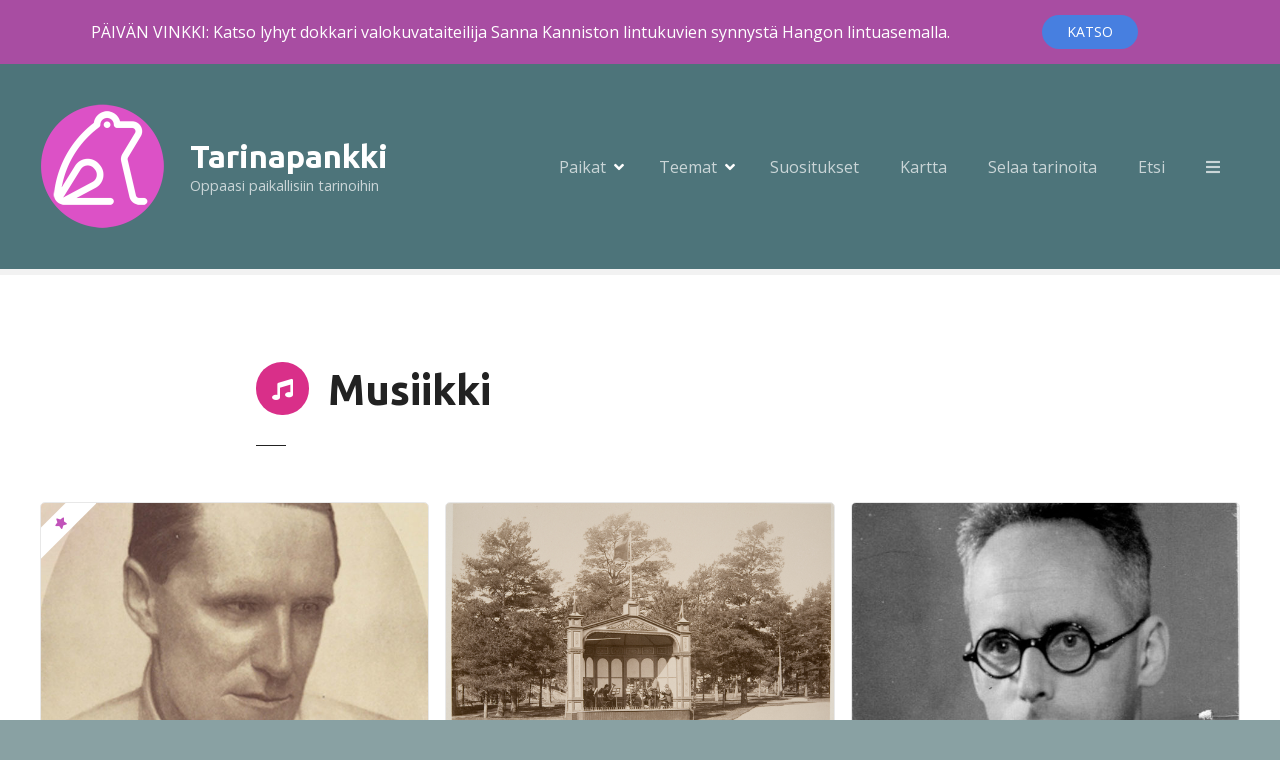

--- FILE ---
content_type: text/html; charset=UTF-8
request_url: https://tarinapankki.fi/cat/musiikki-taide/
body_size: 26439
content:
<!doctype html>
<html dir="ltr" lang="fi" prefix="og: https://ogp.me/ns#">
<head>
	<meta charset="UTF-8">
	<meta name="viewport" content="width=device-width, initial-scale=1">
	<link rel="profile" href="https://gmpg.org/xfn/11">

	<title>Musiikki - Tarinapankki</title>
	<style>img:is([sizes="auto" i], [sizes^="auto," i]) { contain-intrinsic-size: 3000px 1500px }</style>
	
		<!-- All in One SEO 4.8.8 - aioseo.com -->
	<meta name="robots" content="max-image-preview:large" />
	<link rel="canonical" href="https://tarinapankki.fi/cat/musiikki-taide/" />
	<meta name="generator" content="All in One SEO (AIOSEO) 4.8.8" />
		<script type="application/ld+json" class="aioseo-schema">
			{"@context":"https:\/\/schema.org","@graph":[{"@type":"BreadcrumbList","@id":"https:\/\/tarinapankki.fi\/cat\/musiikki-taide\/#breadcrumblist","itemListElement":[{"@type":"ListItem","@id":"https:\/\/tarinapankki.fi#listItem","position":1,"name":"Home","item":"https:\/\/tarinapankki.fi","nextItem":{"@type":"ListItem","@id":"https:\/\/tarinapankki.fi\/cat\/taide\/#listItem","name":"Taide"}},{"@type":"ListItem","@id":"https:\/\/tarinapankki.fi\/cat\/taide\/#listItem","position":2,"name":"Taide","item":"https:\/\/tarinapankki.fi\/cat\/taide\/","nextItem":{"@type":"ListItem","@id":"https:\/\/tarinapankki.fi\/cat\/musiikki-taide\/#listItem","name":"Musiikki"},"previousItem":{"@type":"ListItem","@id":"https:\/\/tarinapankki.fi#listItem","name":"Home"}},{"@type":"ListItem","@id":"https:\/\/tarinapankki.fi\/cat\/musiikki-taide\/#listItem","position":3,"name":"Musiikki","previousItem":{"@type":"ListItem","@id":"https:\/\/tarinapankki.fi\/cat\/taide\/#listItem","name":"Taide"}}]},{"@type":"CollectionPage","@id":"https:\/\/tarinapankki.fi\/cat\/musiikki-taide\/#collectionpage","url":"https:\/\/tarinapankki.fi\/cat\/musiikki-taide\/","name":"Musiikki - Tarinapankki","inLanguage":"fi","isPartOf":{"@id":"https:\/\/tarinapankki.fi\/#website"},"breadcrumb":{"@id":"https:\/\/tarinapankki.fi\/cat\/musiikki-taide\/#breadcrumblist"}},{"@type":"Organization","@id":"https:\/\/tarinapankki.fi\/#organization","name":"Tarinapankki","description":"Oppaasi paikallisiin tarinoihin","url":"https:\/\/tarinapankki.fi\/","logo":{"@type":"ImageObject","url":"https:\/\/tarinapankki.fi\/wp-content\/uploads\/2023\/05\/cropped-frog_logo_p.png","@id":"https:\/\/tarinapankki.fi\/cat\/musiikki-taide\/#organizationLogo","width":250,"height":250},"image":{"@id":"https:\/\/tarinapankki.fi\/cat\/musiikki-taide\/#organizationLogo"}},{"@type":"WebSite","@id":"https:\/\/tarinapankki.fi\/#website","url":"https:\/\/tarinapankki.fi\/","name":"Tarinapankki","description":"Oppaasi paikallisiin tarinoihin","inLanguage":"fi","publisher":{"@id":"https:\/\/tarinapankki.fi\/#organization"}}]}
		</script>
		<!-- All in One SEO -->

<link rel='dns-prefetch' href='//stats.wp.com' />
<link rel='dns-prefetch' href='//fonts.googleapis.com' />
<link rel="alternate" type="application/rss+xml" title="Tarinapankki &raquo; syöte" href="https://tarinapankki.fi/feed/" />
<link rel="alternate" type="application/rss+xml" title="Tarinapankki &raquo; kommenttien syöte" href="https://tarinapankki.fi/comments/feed/" />
<link rel="alternate" type="application/rss+xml" title="Syöte: Tarinapankki &raquo; Musiikki Tuoteluokka" href="https://tarinapankki.fi/cat/musiikki-taide/feed/" />
		<!-- This site uses the Google Analytics by MonsterInsights plugin v9.8.0 - Using Analytics tracking - https://www.monsterinsights.com/ -->
							<script src="//www.googletagmanager.com/gtag/js?id=G-MG2WSZMJ0R"  data-cfasync="false" data-wpfc-render="false" type="text/javascript" async></script>
			<script data-cfasync="false" data-wpfc-render="false" type="text/javascript">
				var mi_version = '9.8.0';
				var mi_track_user = true;
				var mi_no_track_reason = '';
								var MonsterInsightsDefaultLocations = {"page_location":"https:\/\/tarinapankki.fi\/cat\/musiikki-taide\/"};
								if ( typeof MonsterInsightsPrivacyGuardFilter === 'function' ) {
					var MonsterInsightsLocations = (typeof MonsterInsightsExcludeQuery === 'object') ? MonsterInsightsPrivacyGuardFilter( MonsterInsightsExcludeQuery ) : MonsterInsightsPrivacyGuardFilter( MonsterInsightsDefaultLocations );
				} else {
					var MonsterInsightsLocations = (typeof MonsterInsightsExcludeQuery === 'object') ? MonsterInsightsExcludeQuery : MonsterInsightsDefaultLocations;
				}

								var disableStrs = [
										'ga-disable-G-MG2WSZMJ0R',
									];

				/* Function to detect opted out users */
				function __gtagTrackerIsOptedOut() {
					for (var index = 0; index < disableStrs.length; index++) {
						if (document.cookie.indexOf(disableStrs[index] + '=true') > -1) {
							return true;
						}
					}

					return false;
				}

				/* Disable tracking if the opt-out cookie exists. */
				if (__gtagTrackerIsOptedOut()) {
					for (var index = 0; index < disableStrs.length; index++) {
						window[disableStrs[index]] = true;
					}
				}

				/* Opt-out function */
				function __gtagTrackerOptout() {
					for (var index = 0; index < disableStrs.length; index++) {
						document.cookie = disableStrs[index] + '=true; expires=Thu, 31 Dec 2099 23:59:59 UTC; path=/';
						window[disableStrs[index]] = true;
					}
				}

				if ('undefined' === typeof gaOptout) {
					function gaOptout() {
						__gtagTrackerOptout();
					}
				}
								window.dataLayer = window.dataLayer || [];

				window.MonsterInsightsDualTracker = {
					helpers: {},
					trackers: {},
				};
				if (mi_track_user) {
					function __gtagDataLayer() {
						dataLayer.push(arguments);
					}

					function __gtagTracker(type, name, parameters) {
						if (!parameters) {
							parameters = {};
						}

						if (parameters.send_to) {
							__gtagDataLayer.apply(null, arguments);
							return;
						}

						if (type === 'event') {
														parameters.send_to = monsterinsights_frontend.v4_id;
							var hookName = name;
							if (typeof parameters['event_category'] !== 'undefined') {
								hookName = parameters['event_category'] + ':' + name;
							}

							if (typeof MonsterInsightsDualTracker.trackers[hookName] !== 'undefined') {
								MonsterInsightsDualTracker.trackers[hookName](parameters);
							} else {
								__gtagDataLayer('event', name, parameters);
							}
							
						} else {
							__gtagDataLayer.apply(null, arguments);
						}
					}

					__gtagTracker('js', new Date());
					__gtagTracker('set', {
						'developer_id.dZGIzZG': true,
											});
					if ( MonsterInsightsLocations.page_location ) {
						__gtagTracker('set', MonsterInsightsLocations);
					}
										__gtagTracker('config', 'G-MG2WSZMJ0R', {"forceSSL":"true","link_attribution":"true"} );
										window.gtag = __gtagTracker;										(function () {
						/* https://developers.google.com/analytics/devguides/collection/analyticsjs/ */
						/* ga and __gaTracker compatibility shim. */
						var noopfn = function () {
							return null;
						};
						var newtracker = function () {
							return new Tracker();
						};
						var Tracker = function () {
							return null;
						};
						var p = Tracker.prototype;
						p.get = noopfn;
						p.set = noopfn;
						p.send = function () {
							var args = Array.prototype.slice.call(arguments);
							args.unshift('send');
							__gaTracker.apply(null, args);
						};
						var __gaTracker = function () {
							var len = arguments.length;
							if (len === 0) {
								return;
							}
							var f = arguments[len - 1];
							if (typeof f !== 'object' || f === null || typeof f.hitCallback !== 'function') {
								if ('send' === arguments[0]) {
									var hitConverted, hitObject = false, action;
									if ('event' === arguments[1]) {
										if ('undefined' !== typeof arguments[3]) {
											hitObject = {
												'eventAction': arguments[3],
												'eventCategory': arguments[2],
												'eventLabel': arguments[4],
												'value': arguments[5] ? arguments[5] : 1,
											}
										}
									}
									if ('pageview' === arguments[1]) {
										if ('undefined' !== typeof arguments[2]) {
											hitObject = {
												'eventAction': 'page_view',
												'page_path': arguments[2],
											}
										}
									}
									if (typeof arguments[2] === 'object') {
										hitObject = arguments[2];
									}
									if (typeof arguments[5] === 'object') {
										Object.assign(hitObject, arguments[5]);
									}
									if ('undefined' !== typeof arguments[1].hitType) {
										hitObject = arguments[1];
										if ('pageview' === hitObject.hitType) {
											hitObject.eventAction = 'page_view';
										}
									}
									if (hitObject) {
										action = 'timing' === arguments[1].hitType ? 'timing_complete' : hitObject.eventAction;
										hitConverted = mapArgs(hitObject);
										__gtagTracker('event', action, hitConverted);
									}
								}
								return;
							}

							function mapArgs(args) {
								var arg, hit = {};
								var gaMap = {
									'eventCategory': 'event_category',
									'eventAction': 'event_action',
									'eventLabel': 'event_label',
									'eventValue': 'event_value',
									'nonInteraction': 'non_interaction',
									'timingCategory': 'event_category',
									'timingVar': 'name',
									'timingValue': 'value',
									'timingLabel': 'event_label',
									'page': 'page_path',
									'location': 'page_location',
									'title': 'page_title',
									'referrer' : 'page_referrer',
								};
								for (arg in args) {
																		if (!(!args.hasOwnProperty(arg) || !gaMap.hasOwnProperty(arg))) {
										hit[gaMap[arg]] = args[arg];
									} else {
										hit[arg] = args[arg];
									}
								}
								return hit;
							}

							try {
								f.hitCallback();
							} catch (ex) {
							}
						};
						__gaTracker.create = newtracker;
						__gaTracker.getByName = newtracker;
						__gaTracker.getAll = function () {
							return [];
						};
						__gaTracker.remove = noopfn;
						__gaTracker.loaded = true;
						window['__gaTracker'] = __gaTracker;
					})();
									} else {
										console.log("");
					(function () {
						function __gtagTracker() {
							return null;
						}

						window['__gtagTracker'] = __gtagTracker;
						window['gtag'] = __gtagTracker;
					})();
									}
			</script>
			
							<!-- / Google Analytics by MonsterInsights -->
		<script type="text/javascript">
/* <![CDATA[ */
window._wpemojiSettings = {"baseUrl":"https:\/\/s.w.org\/images\/core\/emoji\/16.0.1\/72x72\/","ext":".png","svgUrl":"https:\/\/s.w.org\/images\/core\/emoji\/16.0.1\/svg\/","svgExt":".svg","source":{"concatemoji":"https:\/\/tarinapankki.fi\/wp-includes\/js\/wp-emoji-release.min.js?ver=6.8.3"}};
/*! This file is auto-generated */
!function(s,n){var o,i,e;function c(e){try{var t={supportTests:e,timestamp:(new Date).valueOf()};sessionStorage.setItem(o,JSON.stringify(t))}catch(e){}}function p(e,t,n){e.clearRect(0,0,e.canvas.width,e.canvas.height),e.fillText(t,0,0);var t=new Uint32Array(e.getImageData(0,0,e.canvas.width,e.canvas.height).data),a=(e.clearRect(0,0,e.canvas.width,e.canvas.height),e.fillText(n,0,0),new Uint32Array(e.getImageData(0,0,e.canvas.width,e.canvas.height).data));return t.every(function(e,t){return e===a[t]})}function u(e,t){e.clearRect(0,0,e.canvas.width,e.canvas.height),e.fillText(t,0,0);for(var n=e.getImageData(16,16,1,1),a=0;a<n.data.length;a++)if(0!==n.data[a])return!1;return!0}function f(e,t,n,a){switch(t){case"flag":return n(e,"\ud83c\udff3\ufe0f\u200d\u26a7\ufe0f","\ud83c\udff3\ufe0f\u200b\u26a7\ufe0f")?!1:!n(e,"\ud83c\udde8\ud83c\uddf6","\ud83c\udde8\u200b\ud83c\uddf6")&&!n(e,"\ud83c\udff4\udb40\udc67\udb40\udc62\udb40\udc65\udb40\udc6e\udb40\udc67\udb40\udc7f","\ud83c\udff4\u200b\udb40\udc67\u200b\udb40\udc62\u200b\udb40\udc65\u200b\udb40\udc6e\u200b\udb40\udc67\u200b\udb40\udc7f");case"emoji":return!a(e,"\ud83e\udedf")}return!1}function g(e,t,n,a){var r="undefined"!=typeof WorkerGlobalScope&&self instanceof WorkerGlobalScope?new OffscreenCanvas(300,150):s.createElement("canvas"),o=r.getContext("2d",{willReadFrequently:!0}),i=(o.textBaseline="top",o.font="600 32px Arial",{});return e.forEach(function(e){i[e]=t(o,e,n,a)}),i}function t(e){var t=s.createElement("script");t.src=e,t.defer=!0,s.head.appendChild(t)}"undefined"!=typeof Promise&&(o="wpEmojiSettingsSupports",i=["flag","emoji"],n.supports={everything:!0,everythingExceptFlag:!0},e=new Promise(function(e){s.addEventListener("DOMContentLoaded",e,{once:!0})}),new Promise(function(t){var n=function(){try{var e=JSON.parse(sessionStorage.getItem(o));if("object"==typeof e&&"number"==typeof e.timestamp&&(new Date).valueOf()<e.timestamp+604800&&"object"==typeof e.supportTests)return e.supportTests}catch(e){}return null}();if(!n){if("undefined"!=typeof Worker&&"undefined"!=typeof OffscreenCanvas&&"undefined"!=typeof URL&&URL.createObjectURL&&"undefined"!=typeof Blob)try{var e="postMessage("+g.toString()+"("+[JSON.stringify(i),f.toString(),p.toString(),u.toString()].join(",")+"));",a=new Blob([e],{type:"text/javascript"}),r=new Worker(URL.createObjectURL(a),{name:"wpTestEmojiSupports"});return void(r.onmessage=function(e){c(n=e.data),r.terminate(),t(n)})}catch(e){}c(n=g(i,f,p,u))}t(n)}).then(function(e){for(var t in e)n.supports[t]=e[t],n.supports.everything=n.supports.everything&&n.supports[t],"flag"!==t&&(n.supports.everythingExceptFlag=n.supports.everythingExceptFlag&&n.supports[t]);n.supports.everythingExceptFlag=n.supports.everythingExceptFlag&&!n.supports.flag,n.DOMReady=!1,n.readyCallback=function(){n.DOMReady=!0}}).then(function(){return e}).then(function(){var e;n.supports.everything||(n.readyCallback(),(e=n.source||{}).concatemoji?t(e.concatemoji):e.wpemoji&&e.twemoji&&(t(e.twemoji),t(e.wpemoji)))}))}((window,document),window._wpemojiSettings);
/* ]]> */
</script>
<link rel='stylesheet' id='citadela-reset-css' href='https://tarinapankki.fi/wp-content/themes/citadela/design/css/reset.css?ver=1712311211' type='text/css' media='all' />
<link rel='stylesheet' id='citadela-base-css' href='https://tarinapankki.fi/wp-content/themes/citadela/design/css/base.css?ver=1712311211' type='text/css' media='all' />
<style id='wp-emoji-styles-inline-css' type='text/css'>

	img.wp-smiley, img.emoji {
		display: inline !important;
		border: none !important;
		box-shadow: none !important;
		height: 1em !important;
		width: 1em !important;
		margin: 0 0.07em !important;
		vertical-align: -0.1em !important;
		background: none !important;
		padding: 0 !important;
	}
</style>
<link rel='stylesheet' id='wp-block-library-css' href='https://tarinapankki.fi/wp-includes/css/dist/block-library/style.min.css?ver=6.8.3' type='text/css' media='all' />
<style id='classic-theme-styles-inline-css' type='text/css'>
/*! This file is auto-generated */
.wp-block-button__link{color:#fff;background-color:#32373c;border-radius:9999px;box-shadow:none;text-decoration:none;padding:calc(.667em + 2px) calc(1.333em + 2px);font-size:1.125em}.wp-block-file__button{background:#32373c;color:#fff;text-decoration:none}
</style>
<style id='b3dviewer-modelviewer-style-inline-css' type='text/css'>
.b3dviewer-wrapper{height:100%;max-width:100%;min-width:150px;width:100%}.b3dviewer-wrapper:fullscreen{background:#fff}.b3dviewer .activate_ar{background-color:#fff;border:none;border-radius:4px;position:absolute;right:16px;top:16px}.b3dviewer aligncenter{text-align:left}.b3dviewer-wrapper model-viewer{height:100%;position:relative;width:100%}.b3dviewer-wrapper .slider{bottom:16px;overflow:hidden;position:absolute;text-align:center;width:-moz-fit-content;width:fit-content}.b3dviewer-wrapper *{box-sizing:border-box}.b3dviewer-wrapper .slides{display:flex;overflow-x:auto;scroll-behavior:smooth;scroll-snap-type:x mandatory;-webkit-overflow-scrolling:touch;margin-left:10px;overflow-y:hidden}.modelThumbs .selected,.slides .slide.selected{border:2px solid #b3b3b3}.slideController{align-items:center;display:flex;justify-content:space-between;position:absolute;top:50%;width:100%}.slideController .arrow-left,.slideController .arrow-right{cursor:pointer}.slideController .arrow-left.disabled,.slideController .arrow-right.disabled{cursor:not-allowed;opacity:.3}.slides .slide{background-color:#fff;background-position:50%;background-repeat:no-repeat;background-size:contain;border:none;border-radius:5px;cursor:pointer;display:flex;flex-shrink:0;height:90px;margin-right:10px;padding:5px;scroll-snap-align:start;width:90px}@media(max-width:576px){.slides .slide{height:60px;width:60px}}.slides .slide-number{background:#ebebeb;text-align:center}.slides .slide-number span{color:#666;font-size:65px;margin:auto;text-align:center}.b3dviewer-wrapper .slide img{border-radius:5px;width:100%}.b3dviewer-wrapper .slide img,.modelViewerBlock .woocommerce .bp_model_parent.b3dviewer-wrapper img,.woocommerce div.product div.images img{height:100%;-o-object-fit:cover;object-fit:cover}.bp_model_parent{max-width:100%}.bp_model_parent .DMC canvas{pointer-events:none}.bp_model_parent:fullscreen{height:100vh}.bp_model_parent:fullscreen .online_3d_viewer{height:100vh!important;width:100vw!important}.online_3d_viewer{align-items:center;display:flex;flex-direction:column;justify-content:center;max-width:100%}.online_3d_viewer div:last-child{text-align:center;vertical-align:center}#openBtn{bottom:10px;box-sizing:border-box;padding:5px;right:10px}#closeBtn,#openBtn{position:absolute;z-index:999999;fill:#333;background:#fff;border-radius:2px;cursor:pointer}#closeBtn{display:none;right:20px;top:10px}.b3dviewer .fullscreen #closeBtn{display:block}.modelViewerBlock,.modelViewerBlock.b3dviewer{max-width:100%}.modelViewerBlock .alignend,.modelViewerBlock .alignright,.modelViewerBlock.b3dviewer .alignend,.modelViewerBlock.b3dviewer .alignright{float:none;margin-left:auto}.modelViewerBlock .aligncenter,.modelViewerBlock.b3dviewer .aligncenter{margin-left:auto;margin-right:auto}.modelViewerBlock .alignleft,.modelViewerBlock .alignstart,.modelViewerBlock.b3dviewer .alignleft,.modelViewerBlock.b3dviewer .alignstart{float:none;margin-right:auto}.modelViewerBlock .fullscreen,.modelViewerBlock.b3dviewer .fullscreen{animation-duration:.5s;animation-name:fullscreen;background:#fff;height:100vh!important;left:0;position:fixed;top:0;width:100vw!important;z-index:99999}.modelViewerBlock #openBtn,.modelViewerBlock.b3dviewer #openBtn{display:none}@media screen and (max-width:768px){.modelViewerBlock #openBtn,.modelViewerBlock.b3dviewer #openBtn{display:block}}.modelViewerBlock .bp_model_parent:fullscreen #openBtn,.modelViewerBlock.b3dviewer .bp_model_parent:fullscreen #openBtn{display:none}.modelViewerBlock .bp_model_parent:fullscreen #closeBtn,.modelViewerBlock.b3dviewer .bp_model_parent:fullscreen #closeBtn{display:block}.modelViewerBlock #default-poster,.modelViewerBlock.b3dviewer #default-poster{background-color:transparent;background-size:cover;border:none;height:100%;outline:none;width:100%}.modelViewerBlock .modelThumbs,.modelViewerBlock.b3dviewer .modelThumbs{display:flex;flex-wrap:wrap;gap:10px;margin-top:10px;max-width:100%}.modelViewerBlock .modelThumbs .thumbsItem,.modelViewerBlock.b3dviewer .modelThumbs .thumbsItem{cursor:pointer;height:80px;width:100px}.b3dviewer-wrapper .select{background:#fff;border-radius:3px;display:inline-block;display:none;margin-left:5px;margin-top:5px;padding:5px 12px}.b3dviewer-wrapper .select select{display:inline-block;padding:0 24px 0 8px;width:auto}.percentageWrapper .overlay{background:rgba(51,51,51,.631);height:100%;left:0;position:absolute;top:0;width:100%}.percentageWrapper .percentage{color:#fff;left:50%;position:absolute;top:50%;transform:translate(-50%,-50%)}.b3dviewer .fullscreen model-viewer{height:100%!important}model-viewer.hide_progressbar::part(default-progress-bar){display:none}.woocommerce-page #content .ast-woocommerce-container div.product .b3dviewer_woo_wrapper div.images,.woocommerce-page .b3dviewer_woo_wrapper .b3dviewer.woocommerce,.woocommerce-page .b3dviewer_woo_wrapper .woocommerce-product-gallery.images,.woocommerce-product-gallery.images .b3dviewer.woocommerce{width:100%}.woocommerce #content div.product .product-summary-wrapper div.images:not(.avada-product-gallery){width:48%}.woocommerce #content div.product .owp-product-nav-wrap+div.images{width:52%}div#st-primary-content .product.type-product .woocommerce-product-gallery.images.images{width:44%}.b3dviewer_woo_wrapper{display:flex;flex-direction:column;float:left;width:48%}.woocommerce-page .product .b3dviewer.woocommerce:not(.b3dviewer_woo_wrapper .b3dviewer.woocommerce){float:left;width:48%}#animations{font-size:16px}.select{display:none;margin-right:10px}.select select{margin-left:10px}.fullscreen .online_3d_viewer,.fullscreen canvas{height:100%!important;width:100%!important}.woocommerce-product-gallery.woocommerce-product-gallery--with-images:not(.avada-product-gallery){display:flex;flex-direction:column}.woocommerce #content div.product div.images.avada-product-gallery{display:block!important;float:left;width:500px}.theme-woodmart .woocommerce-product-gallery.woocommerce-product-gallery--with-images{flex-direction:row}.modelViewerBlock #default-poster{pointer-events:none}@media only screen and (min-width:768px){.woocommerce #content .shoptimizer-archive div.product div.images{width:60%}}.bp3dv-model-main{bottom:0;left:0;overflow:hidden;right:0;text-align:center;top:0;-webkit-overflow-scrolling:touch;display:none;opacity:0;outline:0;overflow-x:hidden;overflow-y:auto;transition:opacity .15s linear,z-index .15;z-index:-1}.bp3dv-model-main:target{z-index:99999}.bp3dv-model-main:target,.model-open{height:auto;opacity:1;overflow:hidden;position:fixed}.model-open{display:block;z-index:9999999}.bp3dv-model-inner{display:inline-block;margin:30px auto;max-width:90%;transform:translateY(-25%);transition:transform .3s ease-out;vertical-align:middle;width:900px}.bp3dv-model-wrap{background-clip:padding-box;background-color:#fff;border:1px solid #999;border:1px solid rgba(0,0,0,.2);border-radius:6px;box-shadow:0 3px 9px rgba(0,0,0,.5);box-sizing:border-box;display:block;max-height:calc(100vh - 70px);outline:0;padding:20px;position:relative;text-align:left;width:100%}.bp3dv-model-main:target,.model-open .bp3dv-model-inner{position:relative;transform:translate(0);z-index:9999}.bp3dv-model-main:target,.model-open .bg-overlay{background:rgba(0,0,0,.8);position:fixed;z-index:99}.bg-overlay{background:transparent;bottom:0;height:100vh;left:0;right:0;top:0;transition:background .15s linear;width:100%;z-index:0}.close-btn{color:#fff;cursor:pointer;font-family:none;font-size:30px;font-weight:700;line-height:135%;position:absolute;right:-15px;top:-35px;z-index:99}@media screen and (min-width:800px){.bp3dv-model-main:before{content:"";display:inline-block;height:auto;height:100%;margin-right:0;vertical-align:middle}}@media screen and (max-width:799px){.bp3dv-model-inner{margin-top:45px}}.bp3dv_a_popup_opener{position:relative}.bp3dv_a_popup_opener:before{content:"";cursor:pointer;display:inline-block;height:100%;position:absolute;width:100%;z-index:9999}.bp3dv_play_icon:before{color:#fff;content:"";font-family:FontAwesome;font-size:100px;height:auto;left:50%;opacity:.8;position:absolute;text-shadow:0 0 30px rgba(0,0,0,.5);top:50%;transform:translate(-50%,-50%);-webkit-transform:translate(-50%,-50%);width:auto}.bp3dv_play_icon:before:hover:before{color:#eee}.bp3d_custom_selector_models{height:0;overflow:hidden}.single-product #main-content>.clearfix,.single-product.et_pb_pagebuilder_layout .clearfix>.woocommerce-product-gallery{display:none}.woocommerce-product-gallery .position_top{margin-bottom:10px}.woocommerce-product-gallery .position_bottom{margin-top:10px}.type-product.product .product-summary-wrapper .product-modal-wrap .woocommerce-product-gallery.images{display:block}.modelViewerBlock .view_3d,.modelViewerBlock .view_img{display:none}.modelViewerBlock .position-bottom-left,.modelViewerBlock .position-bottom-right,.modelViewerBlock .position-top-left,.modelViewerBlock .position-top-right{display:flex;flex-direction:column;gap:10px;position:absolute}.modelViewerBlock .position-bottom-left{bottom:10px;left:10px}.modelViewerBlock .position-bottom-right{bottom:10px;right:10px}.modelViewerBlock .position-top-right{right:10px;top:10px}.modelViewerBlock .position-top-left{left:10px;top:10px}.modelViewerBlock .fullscreen-close{display:none}.modelViewerBlock .bp_model_parent:fullscreen .fullscreen-close{display:block}.modelViewerBlock .bp_model_parent:fullscreen .fullscreen-open{display:none}.modelViewerBlock .control-btn{background:#fff;border:1px solid #e8e8e8;border-radius:5px;box-sizing:border-box;cursor:pointer;height:35px;padding:4px;width:35px;z-index:999}.modelViewerBlock .ar-qrcode{display:flex}.modelViewerBlock .ar-qrcode .qr-content{align-items:center;background:#fff;border:1px solid #e8e8e8;border-radius:5px;bottom:0;box-sizing:border-box;display:none;flex-direction:column;font-size:12px;justify-content:center;left:45px;overflow:hidden;padding-top:10px;position:absolute;text-align:center;transition:all .3s ease-in-out;width:145px;z-index:999}.modelViewerBlock .ar-qrcode .qr-content p{line-height:normal;margin:0 10px}.modelViewerBlock .ar-qrcode .close{display:none}.modelViewerBlock .ar-qrcode.active .qr-content{display:flex;width:100px}.modelViewerBlock .ar-qrcode.active .ar-qr-opener{display:none}.modelViewerBlock .ar-qrcode.active .close{display:block}.modelViewerBlock .hotspot{background-color:#fff;border:none;border-radius:10px;box-sizing:border-box;display:block;height:20px;padding:0;pointer-events:none;width:20px}.modelViewerBlock .view-button{background:#fff;border:none;border-radius:4px;box-shadow:0 2px 4px rgba(0,0,0,.25);box-sizing:border-box;color:rgba(0,0,0,.8);display:block;font-family:Futura,Helvetica Neue,sans-serif;font-size:12px;font-weight:700;max-width:128px;outline:none;overflow-wrap:break-word;padding:10px;position:absolute;transform:translate3d(-50%,-50%,0);width:-moz-max-content;width:max-content}.modelViewerBlock .annotation{background-color:#fff;border:1px solid #e8e8e8;border-radius:10px;color:#222;max-width:-moz-max-content;max-width:max-content;padding:6px 9px;position:absolute;transform:translate(10px,10px);white-space:pre-wrap;width:200px}.modelViewerBlock .style-1.view-button{height:-moz-max-content;height:max-content;padding:6px 9px;width:-moz-max-content;width:max-content}.modelViewerBlock .style-2 .annotation{left:10px;top:22px}.modelViewerBlock .style-2.view-button{border-radius:50px;padding:6px 9px}.modelViewerBlock .style-3 .annotation{display:none;left:10px;top:20px}.modelViewerBlock .style-3.view-button{border-radius:50px;padding:6px 9px}.modelViewerBlock .style-3.view-button:hover .annotation{display:block}.productListItem{background:hsla(0,0%,87%,.118);height:100%;left:0;overflow:hidden;position:absolute;top:0;width:100%;z-index:1}.productListItem .b3dviewer-wrapper{visibility:hidden}.productListItem .cameraBtn{display:none}.productListItem .view_3d,.productListItem .view_img{bottom:10px;position:absolute;right:10px}.productListItem .view_img{right:10px;top:10px}.productListItem .view_3d{display:block}.productListItem.active .b3dviewer-wrapper{visibility:visible}.productListItem.active .view_3d{display:none}.productListItem.active .view_img{display:block;z-index:999}.woocommerce div.product div.images .bp3d_slick_model_container img{display:none}

</style>
<link rel='stylesheet' id='mediaelement-css' href='https://tarinapankki.fi/wp-includes/js/mediaelement/mediaelementplayer-legacy.min.css?ver=4.2.17' type='text/css' media='all' />
<link rel='stylesheet' id='wp-mediaelement-css' href='https://tarinapankki.fi/wp-includes/js/mediaelement/wp-mediaelement.min.css?ver=6.8.3' type='text/css' media='all' />
<style id='jetpack-sharing-buttons-style-inline-css' type='text/css'>
.jetpack-sharing-buttons__services-list{display:flex;flex-direction:row;flex-wrap:wrap;gap:0;list-style-type:none;margin:5px;padding:0}.jetpack-sharing-buttons__services-list.has-small-icon-size{font-size:12px}.jetpack-sharing-buttons__services-list.has-normal-icon-size{font-size:16px}.jetpack-sharing-buttons__services-list.has-large-icon-size{font-size:24px}.jetpack-sharing-buttons__services-list.has-huge-icon-size{font-size:36px}@media print{.jetpack-sharing-buttons__services-list{display:none!important}}.editor-styles-wrapper .wp-block-jetpack-sharing-buttons{gap:0;padding-inline-start:0}ul.jetpack-sharing-buttons__services-list.has-background{padding:1.25em 2.375em}
</style>
<link rel='stylesheet' id='citadela-item-featured-image-block-style-css' href='https://tarinapankki.fi/wp-content/plugins/citadela-directory/blocks/item-featured-image/style.css?ver=1729596547' type='text/css' media='all' />
<link rel='stylesheet' id='citadela-item-opening-hours-block-style-css' href='https://tarinapankki.fi/wp-content/plugins/citadela-directory/blocks/item-opening-hours/style.css?ver=1729596547' type='text/css' media='all' />
<link rel='stylesheet' id='citadela-item-contact-details-block-style-css' href='https://tarinapankki.fi/wp-content/plugins/citadela-directory/blocks/item-contact-details/style.css?ver=1729596547' type='text/css' media='all' />
<link rel='stylesheet' id='citadela-item-contact-form-block-style-css' href='https://tarinapankki.fi/wp-content/plugins/citadela-directory/blocks/item-contact-form/style.css?ver=1729596547' type='text/css' media='all' />
<link rel='stylesheet' id='citadela-item-gpx-download-block-style-css' href='https://tarinapankki.fi/wp-content/plugins/citadela-directory/blocks/item-gpx-download/style.css?ver=1729596547' type='text/css' media='all' />
<link rel='stylesheet' id='citadela-item-get-directions-block-style-css' href='https://tarinapankki.fi/wp-content/plugins/citadela-directory/blocks/item-get-directions/style.css?ver=1729596547' type='text/css' media='all' />
<link rel='stylesheet' id='citadela-item-claim-listing-block-style-css' href='https://tarinapankki.fi/wp-content/plugins/citadela-directory/blocks/item-claim-listing/style.css?ver=1729596547' type='text/css' media='all' />
<link rel='stylesheet' id='citadela-item-extension-block-style-css' href='https://tarinapankki.fi/wp-content/plugins/citadela-directory/blocks/item-extension/style.css?ver=1729596547' type='text/css' media='all' />
<link rel='stylesheet' id='citadela-item-gallery-block-style-css' href='https://tarinapankki.fi/wp-content/plugins/citadela-directory/blocks/item-gallery/style.css?ver=1729596547' type='text/css' media='all' />
<link rel='stylesheet' id='citadela-item-events-block-style-css' href='https://tarinapankki.fi/wp-content/plugins/citadela-directory/blocks/item-events/style.css?ver=1729596547' type='text/css' media='all' />
<link rel='stylesheet' id='citadela-directory-search-form-block-style-css' href='https://tarinapankki.fi/wp-content/plugins/citadela-directory/blocks/directory-search-form/style.css?ver=1729596547' type='text/css' media='all' />
<link rel='stylesheet' id='citadela-posts-search-form-block-style-css' href='https://tarinapankki.fi/wp-content/plugins/citadela-directory/blocks/posts-search-form/style.css?ver=1729596547' type='text/css' media='all' />
<link rel='stylesheet' id='citadela-posts-search-results-block-style-css' href='https://tarinapankki.fi/wp-content/plugins/citadela-directory/blocks/posts-search-results/style.css?ver=1729596547' type='text/css' media='all' />
<link rel='stylesheet' id='citadela-default-search-results-block-style-css' href='https://tarinapankki.fi/wp-content/plugins/citadela-directory/blocks/default-search-results/style.css?ver=1729596547' type='text/css' media='all' />
<link rel='stylesheet' id='citadela-directory-advanced-filters-block-style-css' href='https://tarinapankki.fi/wp-content/plugins/citadela-directory/blocks/directory-advanced-filters/style.css?ver=1729596547' type='text/css' media='all' />
<link rel='stylesheet' id='citadela-authors-list-block-style-css' href='https://tarinapankki.fi/wp-content/plugins/citadela-directory/blocks/authors-list/style.css?ver=1729596547' type='text/css' media='all' />
<link rel='stylesheet' id='citadela-author-detail-block-style-css' href='https://tarinapankki.fi/wp-content/plugins/citadela-directory/blocks/author-detail/style.css?ver=1729596547' type='text/css' media='all' />
<link rel='stylesheet' id='citadela-blog-posts-block-style-css' href='https://tarinapankki.fi/wp-content/plugins/citadela-pro/assets/blocks/blog-posts/style.css?ver=1729596549' type='text/css' media='all' />
<link rel='stylesheet' id='citadela-posts-block-style-css' href='https://tarinapankki.fi/wp-content/plugins/citadela-pro/assets/blocks/posts/style.css?ver=1729596550' type='text/css' media='all' />
<link rel='stylesheet' id='citadela-price-table-block-style-css' href='https://tarinapankki.fi/wp-content/plugins/citadela-pro/assets/blocks/price-table/style.css?ver=1729596550' type='text/css' media='all' />
<link rel='stylesheet' id='citadela-spacer-block-style-css' href='https://tarinapankki.fi/wp-content/plugins/citadela-pro/assets/blocks/spacer/style.css?ver=1729596550' type='text/css' media='all' />
<link rel='stylesheet' id='citadela-service-block-style-css' href='https://tarinapankki.fi/wp-content/plugins/citadela-pro/assets/blocks/service/style.css?ver=1729596549' type='text/css' media='all' />
<link rel='stylesheet' id='citadela-responsive-text-block-style-css' href='https://tarinapankki.fi/wp-content/plugins/citadela-pro/assets/blocks/responsive-text/style.css?ver=1729596549' type='text/css' media='all' />
<link rel='stylesheet' id='citadela-page-title-block-style-css' href='https://tarinapankki.fi/wp-content/plugins/citadela-pro/assets/blocks/page-title/style.css?ver=1729596550' type='text/css' media='all' />
<link rel='stylesheet' id='citadela-opening-hours-block-style-css' href='https://tarinapankki.fi/wp-content/plugins/citadela-pro/assets/blocks/opening-hours/style.css?ver=1729596550' type='text/css' media='all' />
<link rel='stylesheet' id='citadela-cluster-block-style-css' href='https://tarinapankki.fi/wp-content/plugins/citadela-pro/assets/blocks/cluster/style.css?ver=1729596550' type='text/css' media='all' />
<link rel='stylesheet' id='bp3d-custom-style-css' href='https://tarinapankki.fi/wp-content/plugins/3d-viewer/public/css/custom-style.css?ver=1.8.0' type='text/css' media='all' />
<style id='global-styles-inline-css' type='text/css'>
:root{--wp--preset--aspect-ratio--square: 1;--wp--preset--aspect-ratio--4-3: 4/3;--wp--preset--aspect-ratio--3-4: 3/4;--wp--preset--aspect-ratio--3-2: 3/2;--wp--preset--aspect-ratio--2-3: 2/3;--wp--preset--aspect-ratio--16-9: 16/9;--wp--preset--aspect-ratio--9-16: 9/16;--wp--preset--color--black: #000000;--wp--preset--color--cyan-bluish-gray: #abb8c3;--wp--preset--color--white: #ffffff;--wp--preset--color--pale-pink: #f78da7;--wp--preset--color--vivid-red: #cf2e2e;--wp--preset--color--luminous-vivid-orange: #ff6900;--wp--preset--color--luminous-vivid-amber: #fcb900;--wp--preset--color--light-green-cyan: #7bdcb5;--wp--preset--color--vivid-green-cyan: #00d084;--wp--preset--color--pale-cyan-blue: #8ed1fc;--wp--preset--color--vivid-cyan-blue: #0693e3;--wp--preset--color--vivid-purple: #9b51e0;--wp--preset--gradient--vivid-cyan-blue-to-vivid-purple: linear-gradient(135deg,rgba(6,147,227,1) 0%,rgb(155,81,224) 100%);--wp--preset--gradient--light-green-cyan-to-vivid-green-cyan: linear-gradient(135deg,rgb(122,220,180) 0%,rgb(0,208,130) 100%);--wp--preset--gradient--luminous-vivid-amber-to-luminous-vivid-orange: linear-gradient(135deg,rgba(252,185,0,1) 0%,rgba(255,105,0,1) 100%);--wp--preset--gradient--luminous-vivid-orange-to-vivid-red: linear-gradient(135deg,rgba(255,105,0,1) 0%,rgb(207,46,46) 100%);--wp--preset--gradient--very-light-gray-to-cyan-bluish-gray: linear-gradient(135deg,rgb(238,238,238) 0%,rgb(169,184,195) 100%);--wp--preset--gradient--cool-to-warm-spectrum: linear-gradient(135deg,rgb(74,234,220) 0%,rgb(151,120,209) 20%,rgb(207,42,186) 40%,rgb(238,44,130) 60%,rgb(251,105,98) 80%,rgb(254,248,76) 100%);--wp--preset--gradient--blush-light-purple: linear-gradient(135deg,rgb(255,206,236) 0%,rgb(152,150,240) 100%);--wp--preset--gradient--blush-bordeaux: linear-gradient(135deg,rgb(254,205,165) 0%,rgb(254,45,45) 50%,rgb(107,0,62) 100%);--wp--preset--gradient--luminous-dusk: linear-gradient(135deg,rgb(255,203,112) 0%,rgb(199,81,192) 50%,rgb(65,88,208) 100%);--wp--preset--gradient--pale-ocean: linear-gradient(135deg,rgb(255,245,203) 0%,rgb(182,227,212) 50%,rgb(51,167,181) 100%);--wp--preset--gradient--electric-grass: linear-gradient(135deg,rgb(202,248,128) 0%,rgb(113,206,126) 100%);--wp--preset--gradient--midnight: linear-gradient(135deg,rgb(2,3,129) 0%,rgb(40,116,252) 100%);--wp--preset--font-size--small: 13px;--wp--preset--font-size--medium: 20px;--wp--preset--font-size--large: 36px;--wp--preset--font-size--x-large: 42px;--wp--preset--spacing--20: 0.44rem;--wp--preset--spacing--30: 0.67rem;--wp--preset--spacing--40: 1rem;--wp--preset--spacing--50: 1.5rem;--wp--preset--spacing--60: 2.25rem;--wp--preset--spacing--70: 3.38rem;--wp--preset--spacing--80: 5.06rem;--wp--preset--shadow--natural: 6px 6px 9px rgba(0, 0, 0, 0.2);--wp--preset--shadow--deep: 12px 12px 50px rgba(0, 0, 0, 0.4);--wp--preset--shadow--sharp: 6px 6px 0px rgba(0, 0, 0, 0.2);--wp--preset--shadow--outlined: 6px 6px 0px -3px rgba(255, 255, 255, 1), 6px 6px rgba(0, 0, 0, 1);--wp--preset--shadow--crisp: 6px 6px 0px rgba(0, 0, 0, 1);}:where(.is-layout-flex){gap: 0.5em;}:where(.is-layout-grid){gap: 0.5em;}body .is-layout-flex{display: flex;}.is-layout-flex{flex-wrap: wrap;align-items: center;}.is-layout-flex > :is(*, div){margin: 0;}body .is-layout-grid{display: grid;}.is-layout-grid > :is(*, div){margin: 0;}:where(.wp-block-columns.is-layout-flex){gap: 2em;}:where(.wp-block-columns.is-layout-grid){gap: 2em;}:where(.wp-block-post-template.is-layout-flex){gap: 1.25em;}:where(.wp-block-post-template.is-layout-grid){gap: 1.25em;}.has-black-color{color: var(--wp--preset--color--black) !important;}.has-cyan-bluish-gray-color{color: var(--wp--preset--color--cyan-bluish-gray) !important;}.has-white-color{color: var(--wp--preset--color--white) !important;}.has-pale-pink-color{color: var(--wp--preset--color--pale-pink) !important;}.has-vivid-red-color{color: var(--wp--preset--color--vivid-red) !important;}.has-luminous-vivid-orange-color{color: var(--wp--preset--color--luminous-vivid-orange) !important;}.has-luminous-vivid-amber-color{color: var(--wp--preset--color--luminous-vivid-amber) !important;}.has-light-green-cyan-color{color: var(--wp--preset--color--light-green-cyan) !important;}.has-vivid-green-cyan-color{color: var(--wp--preset--color--vivid-green-cyan) !important;}.has-pale-cyan-blue-color{color: var(--wp--preset--color--pale-cyan-blue) !important;}.has-vivid-cyan-blue-color{color: var(--wp--preset--color--vivid-cyan-blue) !important;}.has-vivid-purple-color{color: var(--wp--preset--color--vivid-purple) !important;}.has-black-background-color{background-color: var(--wp--preset--color--black) !important;}.has-cyan-bluish-gray-background-color{background-color: var(--wp--preset--color--cyan-bluish-gray) !important;}.has-white-background-color{background-color: var(--wp--preset--color--white) !important;}.has-pale-pink-background-color{background-color: var(--wp--preset--color--pale-pink) !important;}.has-vivid-red-background-color{background-color: var(--wp--preset--color--vivid-red) !important;}.has-luminous-vivid-orange-background-color{background-color: var(--wp--preset--color--luminous-vivid-orange) !important;}.has-luminous-vivid-amber-background-color{background-color: var(--wp--preset--color--luminous-vivid-amber) !important;}.has-light-green-cyan-background-color{background-color: var(--wp--preset--color--light-green-cyan) !important;}.has-vivid-green-cyan-background-color{background-color: var(--wp--preset--color--vivid-green-cyan) !important;}.has-pale-cyan-blue-background-color{background-color: var(--wp--preset--color--pale-cyan-blue) !important;}.has-vivid-cyan-blue-background-color{background-color: var(--wp--preset--color--vivid-cyan-blue) !important;}.has-vivid-purple-background-color{background-color: var(--wp--preset--color--vivid-purple) !important;}.has-black-border-color{border-color: var(--wp--preset--color--black) !important;}.has-cyan-bluish-gray-border-color{border-color: var(--wp--preset--color--cyan-bluish-gray) !important;}.has-white-border-color{border-color: var(--wp--preset--color--white) !important;}.has-pale-pink-border-color{border-color: var(--wp--preset--color--pale-pink) !important;}.has-vivid-red-border-color{border-color: var(--wp--preset--color--vivid-red) !important;}.has-luminous-vivid-orange-border-color{border-color: var(--wp--preset--color--luminous-vivid-orange) !important;}.has-luminous-vivid-amber-border-color{border-color: var(--wp--preset--color--luminous-vivid-amber) !important;}.has-light-green-cyan-border-color{border-color: var(--wp--preset--color--light-green-cyan) !important;}.has-vivid-green-cyan-border-color{border-color: var(--wp--preset--color--vivid-green-cyan) !important;}.has-pale-cyan-blue-border-color{border-color: var(--wp--preset--color--pale-cyan-blue) !important;}.has-vivid-cyan-blue-border-color{border-color: var(--wp--preset--color--vivid-cyan-blue) !important;}.has-vivid-purple-border-color{border-color: var(--wp--preset--color--vivid-purple) !important;}.has-vivid-cyan-blue-to-vivid-purple-gradient-background{background: var(--wp--preset--gradient--vivid-cyan-blue-to-vivid-purple) !important;}.has-light-green-cyan-to-vivid-green-cyan-gradient-background{background: var(--wp--preset--gradient--light-green-cyan-to-vivid-green-cyan) !important;}.has-luminous-vivid-amber-to-luminous-vivid-orange-gradient-background{background: var(--wp--preset--gradient--luminous-vivid-amber-to-luminous-vivid-orange) !important;}.has-luminous-vivid-orange-to-vivid-red-gradient-background{background: var(--wp--preset--gradient--luminous-vivid-orange-to-vivid-red) !important;}.has-very-light-gray-to-cyan-bluish-gray-gradient-background{background: var(--wp--preset--gradient--very-light-gray-to-cyan-bluish-gray) !important;}.has-cool-to-warm-spectrum-gradient-background{background: var(--wp--preset--gradient--cool-to-warm-spectrum) !important;}.has-blush-light-purple-gradient-background{background: var(--wp--preset--gradient--blush-light-purple) !important;}.has-blush-bordeaux-gradient-background{background: var(--wp--preset--gradient--blush-bordeaux) !important;}.has-luminous-dusk-gradient-background{background: var(--wp--preset--gradient--luminous-dusk) !important;}.has-pale-ocean-gradient-background{background: var(--wp--preset--gradient--pale-ocean) !important;}.has-electric-grass-gradient-background{background: var(--wp--preset--gradient--electric-grass) !important;}.has-midnight-gradient-background{background: var(--wp--preset--gradient--midnight) !important;}.has-small-font-size{font-size: var(--wp--preset--font-size--small) !important;}.has-medium-font-size{font-size: var(--wp--preset--font-size--medium) !important;}.has-large-font-size{font-size: var(--wp--preset--font-size--large) !important;}.has-x-large-font-size{font-size: var(--wp--preset--font-size--x-large) !important;}
:where(.wp-block-post-template.is-layout-flex){gap: 1.25em;}:where(.wp-block-post-template.is-layout-grid){gap: 1.25em;}
:where(.wp-block-columns.is-layout-flex){gap: 2em;}:where(.wp-block-columns.is-layout-grid){gap: 2em;}
:root :where(.wp-block-pullquote){font-size: 1.5em;line-height: 1.6;}
</style>
<link rel='stylesheet' id='trp-language-switcher-style-css' href='https://tarinapankki.fi/wp-content/plugins/translatepress-multilingual/assets/css/trp-language-switcher.css?ver=3.0' type='text/css' media='all' />
<link rel='stylesheet' id='citadela-theme-general-styles-css' href='https://tarinapankki.fi/wp-content/uploads/tmp/citadela-theme/citadela-theme-tmp-style.css?ver=1729596728' type='text/css' media='all' />
<link rel='stylesheet' id='citadela-fontawesome-css' href='https://tarinapankki.fi/wp-content/themes/citadela/design/css/assets/fontawesome/css/all.min.css?ver=5.8.2' type='text/css' media='all' />
<link rel='stylesheet' id='citadela-photoswipe-css-css' href='https://tarinapankki.fi/wp-content/themes/citadela/citadela-theme/assets/photoswipe/photoswipe.css?ver=4.1.3' type='text/css' media='all' />
<link rel='stylesheet' id='citadela-photoswipe-css-default-skin-css' href='https://tarinapankki.fi/wp-content/themes/citadela/citadela-theme/assets/photoswipe/default-skin/default-skin.css?ver=4.1.3' type='text/css' media='all' />
<link rel='stylesheet' id='citadela-leaflet-markercluster-default-css' href='https://tarinapankki.fi/wp-content/plugins/citadela-directory/plugin/assets/leaflet/MarkerCluster.Default.css?ver=1.4.1' type='text/css' media='all' />
<link rel='stylesheet' id='citadela-leaflet-markercluster-css' href='https://tarinapankki.fi/wp-content/plugins/citadela-directory/plugin/assets/leaflet/MarkerCluster.css?ver=1.4.1' type='text/css' media='all' />
<link rel='stylesheet' id='citadela-leaflet-css' href='https://tarinapankki.fi/wp-content/plugins/citadela-directory/plugin/assets/leaflet/leaflet.css?ver=1.6.0' type='text/css' media='all' />
<link rel='stylesheet' id='citadela-leaflet-gesture-handling-css' href='https://tarinapankki.fi/wp-content/plugins/citadela-directory/plugin/assets/leaflet/leaflet-gesture-handling.min.css?ver=1.4.1' type='text/css' media='all' />
<link rel='stylesheet' id='citadela-raty-css' href='https://tarinapankki.fi/wp-content/plugins/citadela-directory/plugin/assets/raty/jquery.raty.css?ver=2.8.0' type='text/css' media='all' />
<link rel='stylesheet' id='citadela-directory-frontend-css' href='https://tarinapankki.fi/wp-content/plugins/citadela-directory/design/css/style.css?ver=1729596547' type='text/css' media='all' />
<link rel='stylesheet' id='citadela-pro-google-fonts-css' href='https://fonts.googleapis.com/css?family=Open+Sans%3A300%2C300italic%2Cregular%2Citalic%2C600%2C600italic%2C700%2C700italic%2C800%2C800italic%7CUbuntu%3A300%2C300italic%2Cregular%2Citalic%2C500%2C500italic%2C700%2C700italic&#038;subset=cyrillic%2Ccyrillic-ext%2Cgreek%2Cgreek-ext%2Clatin%2Clatin-ext%2Cvietnamese%2Ccyrillic%2Ccyrillic-ext%2Cgreek%2Cgreek-ext%2Clatin%2Clatin-ext&#038;display=swap&#038;ver=6.8.3' type='text/css' media='all' />

		<!-- Global site tag (gtag.js) - Google Analytics -->
		<script async src='https://www.googletagmanager.com/gtag/js?id=G-MG2WSZMJ0R'></script>
		<script>
		  window.dataLayer = window.dataLayer || [];
		  function gtag(){dataLayer.push(arguments);}
		  gtag('js', new Date());
		  gtag('config', 'G-MG2WSZMJ0R', { 'anonymize_ip': true });
		</script>
		<script type="text/javascript" src="https://tarinapankki.fi/wp-content/plugins/google-analytics-for-wordpress/assets/js/frontend-gtag.min.js?ver=9.8.0" id="monsterinsights-frontend-script-js" async="async" data-wp-strategy="async"></script>
<script data-cfasync="false" data-wpfc-render="false" type="text/javascript" id='monsterinsights-frontend-script-js-extra'>/* <![CDATA[ */
var monsterinsights_frontend = {"js_events_tracking":"true","download_extensions":"doc,pdf,ppt,zip,xls,docx,pptx,xlsx","inbound_paths":"[{\"path\":\"\\\/go\\\/\",\"label\":\"affiliate\"},{\"path\":\"\\\/recommend\\\/\",\"label\":\"affiliate\"}]","home_url":"https:\/\/tarinapankki.fi","hash_tracking":"false","v4_id":"G-MG2WSZMJ0R"};/* ]]> */
</script>
<script type="text/javascript" src="https://tarinapankki.fi/wp-includes/js/jquery/jquery.min.js?ver=3.7.1" id="jquery-core-js"></script>
<script type="text/javascript" src="https://tarinapankki.fi/wp-includes/js/jquery/jquery-migrate.min.js?ver=3.4.1" id="jquery-migrate-js"></script>
<script type="text/javascript" src="https://tarinapankki.fi/wp-content/plugins/citadela-pro/assets/blocks/spacer/src/frontend.js?ver=1729596550" id="spacer-frontend-js"></script>
<script type="text/javascript" src="https://tarinapankki.fi/wp-content/plugins/citadela-pro/assets/blocks/service/src/frontend.js?ver=1729596549" id="service-frontend-js"></script>
<script type="text/javascript" src="https://tarinapankki.fi/wp-content/plugins/citadela-pro/assets/blocks/responsive-text/src/frontend.js?ver=1729596549" id="responsive-text-frontend-js"></script>
<script type="text/javascript" src="https://tarinapankki.fi/wp-content/plugins/citadela-pro/assets/blocks/page-title/src/frontend.js?ver=1729596550" id="page-title-frontend-js"></script>
<script type="text/javascript" src="https://tarinapankki.fi/wp-content/plugins/citadela-pro/assets/blocks/cluster/src/frontend.js?ver=1729596550" id="cluster-frontend-js"></script>
<script type="text/javascript" src="https://tarinapankki.fi/wp-content/plugins/citadela-directory/plugin/assets/leaflet/leaflet.js?ver=1.6.0" id="citadela-leaflet-js"></script>
<link rel="https://api.w.org/" href="https://tarinapankki.fi/wp-json/" /><link rel="alternate" title="JSON" type="application/json" href="https://tarinapankki.fi/wp-json/wp/v2/citadela-item-category/453" /><link rel="EditURI" type="application/rsd+xml" title="RSD" href="https://tarinapankki.fi/xmlrpc.php?rsd" />
<meta name="generator" content="WordPress 6.8.3" />
<link rel="alternate" hreflang="fi" href="https://tarinapankki.fi/cat/musiikki-taide/"/>
<link rel="alternate" hreflang="sv-SE" href="https://tarinapankki.fi/sv/cat/musiikki-taide/"/>
<link rel="alternate" hreflang="en-GB" href="https://tarinapankki.fi/en/cat/musiikki-taide/"/>
<link rel="alternate" hreflang="de-DE" href="https://tarinapankki.fi/de/cat/musiikki-taide/"/>
<link rel="alternate" hreflang="es-ES" href="https://tarinapankki.fi/es/cat/musiikki-taide/"/>
<link rel="alternate" hreflang="fr-FR" href="https://tarinapankki.fi/fr/cat/musiikki-taide/"/>
<link rel="alternate" hreflang="ja" href="https://tarinapankki.fi/ja/cat/musiikki-taide/"/>
<link rel="alternate" hreflang="zh-CN" href="https://tarinapankki.fi/zh/cat/musiikki-taide/"/>
<link rel="alternate" hreflang="pt-PT" href="https://tarinapankki.fi/pt/cat/musiikki-taide/"/>
<link rel="alternate" hreflang="ru-RU" href="https://tarinapankki.fi/ru/cat/musiikki-taide/"/>
<link rel="alternate" hreflang="uk" href="https://tarinapankki.fi/uk/cat/musiikki-taide/"/>
<link rel="alternate" hreflang="sv" href="https://tarinapankki.fi/sv/cat/musiikki-taide/"/>
<link rel="alternate" hreflang="en" href="https://tarinapankki.fi/en/cat/musiikki-taide/"/>
<link rel="alternate" hreflang="de" href="https://tarinapankki.fi/de/cat/musiikki-taide/"/>
<link rel="alternate" hreflang="es" href="https://tarinapankki.fi/es/cat/musiikki-taide/"/>
<link rel="alternate" hreflang="fr" href="https://tarinapankki.fi/fr/cat/musiikki-taide/"/>
<link rel="alternate" hreflang="zh" href="https://tarinapankki.fi/zh/cat/musiikki-taide/"/>
<link rel="alternate" hreflang="pt" href="https://tarinapankki.fi/pt/cat/musiikki-taide/"/>
<link rel="alternate" hreflang="ru" href="https://tarinapankki.fi/ru/cat/musiikki-taide/"/>
	<style>img#wpstats{display:none}</style>
		<link rel="preload" as="font" type="font/woff2" href="https://tarinapankki.fi/wp-content/themes/citadela/design/css/assets/fontawesome/webfonts/fa-solid-900.woff2" crossorigin/><link rel="preload" as="font" type="font/woff2" href="https://tarinapankki.fi/wp-content/themes/citadela/design/css/assets/fontawesome/webfonts/fa-regular-400.woff2" crossorigin/><link rel="preload" as="font" type="font/woff2" href="https://tarinapankki.fi/wp-content/themes/citadela/design/css/assets/fontawesome/webfonts/fa-brands-400.woff2" crossorigin/>		<script type="text/javascript">
			var CitadelaDirectorySettings = {"home":{"url":"https:\/\/tarinapankki.fi"},"wpSettings":{"postsPerPage":"9"},"ajax":{"url":"https:\/\/tarinapankki.fi\/wp-admin\/admin-ajax.php","actions":{"item-contact-form:wpajax_send":"item-contact-form:wpajax_send"}},"paths":{"css":"https:\/\/tarinapankki.fi\/wp-content\/plugins\/citadela-directory\/design\/css","assets":"https:\/\/tarinapankki.fi\/wp-content\/plugins\/citadela-directory\/plugin\/assets"},"images":"https:\/\/tarinapankki.fi\/wp-content\/plugins\/citadela-directory\/design\/images","keys":{"recaptchaSiteKey":"6LcFvg4mAAAAAPrF0aiywlnlt-X4K42w7hjhWq_Y"},"specialPages":{"single-item":"6134","search-results":"6136","item-category":"6137","item-location":"6139","posts-search-results":"6147","posts-category":"6334","posts-tag":"6335","posts-date":"6336","posts-author":"6337","default-search-results":"6338","404-page":"6339"},"l10n":{"datetimes":{"startOfWeek":"1"}},"features":{"item_reviews":true,"item_extension":true},"options":{"item_extension":{"enable":true,"inputs_group":{"group_name":"Custom inputs","inputs":{"history":{"type":"textarea","label":"History","description":"Short history of your item","unit":"","unit-position":"right","use_url_label":false,"use_as_filter":false,"checkbox_filters_group_name":""},"founded":{"type":"date","label":"Founded","description":"Date of establishment","unit":"","unit-position":"right","use_url_label":false,"use_as_filter":false,"checkbox_filters_group_name":""},"attractions":{"type":"textarea","label":"Attractions","description":"Short description about attractions near your position","unit":"","unit-position":"right","use_url_label":false,"use_as_filter":false,"checkbox_filters_group_name":""},"transport":{"type":"citadela_multiselect","label":"Transport Possibilities","description":"Mode of transport to your item","unit":"","unit-position":"right","use_url_label":false,"use_as_filter":true,"checkbox_filters_group_name":"","choices":{"bicycle":"Bicycle","boat":"Boat","bus":"Bus","car":"Car","foot":"Foot"},"choices_label":"Choose option"},"rooms":{"type":"citadela_number","label":"Rooms","description":"Number of rooms for housing","unit":"","unit-position":"right","use_url_label":false,"use_as_filter":false,"checkbox_filters_group_name":""},"guide":{"type":"checkbox","label":"Guide","description":"","unit":"","unit-position":"right","use_url_label":false,"use_as_filter":true,"checkbox_filters_group_name":"Accommodation Features"},"reservation_email":{"type":"email","label":"Reservation Email","description":"","unit":"","unit-position":"right","use_url_label":false,"use_as_filter":false,"checkbox_filters_group_name":""},"booking":{"type":"citadela_url","label":"Booking URL","description":"","unit":"","unit-position":"right","use_url_label":true,"use_as_filter":false,"checkbox_filters_group_name":""}}}},"item_detail":{"enable":true,"item_slug":"item"}},"currentPost":{"post_id":7125,"post_type":"citadela-item"}}		</script>
		<meta name="generator" content="Elementor 3.32.4; features: additional_custom_breakpoints; settings: css_print_method-external, google_font-enabled, font_display-auto">
        <script type="text/javascript">
            var CitadelaProSettings = {"wpSettings":{"postsPerPage":"9"},"specialPages":{"blog":"6150"},"page_for_posts":{"id":"2","title":"Blogi"}}        </script>
        			<style>
				.e-con.e-parent:nth-of-type(n+4):not(.e-lazyloaded):not(.e-no-lazyload),
				.e-con.e-parent:nth-of-type(n+4):not(.e-lazyloaded):not(.e-no-lazyload) * {
					background-image: none !important;
				}
				@media screen and (max-height: 1024px) {
					.e-con.e-parent:nth-of-type(n+3):not(.e-lazyloaded):not(.e-no-lazyload),
					.e-con.e-parent:nth-of-type(n+3):not(.e-lazyloaded):not(.e-no-lazyload) * {
						background-image: none !important;
					}
				}
				@media screen and (max-height: 640px) {
					.e-con.e-parent:nth-of-type(n+2):not(.e-lazyloaded):not(.e-no-lazyload),
					.e-con.e-parent:nth-of-type(n+2):not(.e-lazyloaded):not(.e-no-lazyload) * {
						background-image: none !important;
					}
				}
			</style>
			<link rel="icon" href="https://tarinapankki.fi/wp-content/uploads/2023/05/cropped-frog_logo-32x32.png" sizes="32x32" />
<link rel="icon" href="https://tarinapankki.fi/wp-content/uploads/2023/05/cropped-frog_logo-192x192.png" sizes="192x192" />
<link rel="apple-touch-icon" href="https://tarinapankki.fi/wp-content/uploads/2023/05/cropped-frog_logo-180x180.png" />
<meta name="msapplication-TileImage" content="https://tarinapankki.fi/wp-content/uploads/2023/05/cropped-frog_logo-270x270.png" />
		<style type="text/css" id="wp-custom-css">
			.citadela-woocommerce-minicart .cart-header {
    display: none;
}


.wp-block-buttons>.wp-block-button:last-child {

	display: none;
}

.logged-in .wp-block-buttons>.wp-block-button:last-child {
	display: block;
}

.marker-cluster-medium {
	
	background-color: rgba(2000, 0, 161, 0);
	
}

.marker-cluster-medium div {
	
	background-color: rgba(2000, 0, 161, 0.6);
}


.marker-cluster-small {
	
	background-color: rgba(2000, 0, 161, 0);
	
}

.marker-cluster-small div {
	
	background-color: rgba(2000, 0, 161, 0.6);
		
}

.marker-cluster div {
    width: 50px;
    height: 50px;
    margin-left: -5px;
    margin-top: -5px;
    text-align: center;
    border-radius: 25px;
    font: 16px "Helvetica Neue", Arial, Helvetica, sans-serif;
}

.marker-cluster span {
    line-height: 50px;
	font-weight:bold;
	color:white;
}

div.cluster {
	background-color: rgba(2000, 0, 161, 0.6);
    margin-left: -5px;
    margin-top: -5px;
    text-align: center;
    border-radius: 25px; 
			
}

.gm-style .cluster img {
    max-width: none;
    display: none;
	
}

div.cluster  div {
    display: block;
    color: white !important;

    font-size: 15px !important;
    
}

		</style>
		
</head>

<body class="archive tax-citadela-item-category term-musiikki-taide term-453 wp-custom-logo wp-theme-citadela translatepress-fi modern-theme-layout classic-header-layout default-theme-design page-fullwidth  date-hidden author-hidden pro-plugin-active sticky-header-enabled sticky-header-desktop-full sticky-header-mobile-burger elementor-default elementor-kit-6362 is-page-title">

<div id="citadela-announcements-bar" class="type-simple button-present">
	<div class="bar-main-wrap">

		
							<div class="message-part">
					<p>PÄIVÄN VINKKI: Katso lyhyt dokkari valokuvataiteilija Sanna Kanniston lintukuvien synnystä Hangon lintuasemalla.</p>
				</div>
			
							<div class="button-part">
					<a href="https://tarinapankki.fi/item/taiteilija-sanna-kannisto/" class="button">KATSO</a>
				</div>
			
		
	</div>
</div>


<div id="page" class="site">
	<a class="skip-link screen-reader-text" href="#content">Siirry sisältöön</a>
		 
		<div class="sticky-header-wrapper">
	
		<header id="masthead" class="site-header loading">
			<div class="grid-main">

				<div 
					class="site-branding " 
					style="max-width:350px;"				>
											<div 
							class="logo-wrapper" 
							style="max-width:125px;"data-mobile-max-width="{&quot;desktop&quot;:&quot;125px&quot;,&quot;mobile&quot;:&quot;125px&quot;}"						>
							<a href="https://tarinapankki.fi/" class="custom-logo-link" rel="home"><img fetchpriority="high" width="250" height="250" src="https://tarinapankki.fi/wp-content/uploads/2023/05/cropped-frog_logo_p.png" class="custom-logo" alt="Tarinapankki" decoding="async" srcset="https://tarinapankki.fi/wp-content/uploads/2023/05/cropped-frog_logo_p.png 250w, https://tarinapankki.fi/wp-content/uploads/2023/05/cropped-frog_logo_p-150x150.png 150w, https://tarinapankki.fi/wp-content/uploads/2023/05/cropped-frog_logo_p-12x12.png 12w" sizes="(max-width: 250px) 100vw, 250px" /></a>						</div>
					
					<div class="text-logo">

													<p class="site-title" ><a href="https://tarinapankki.fi/" rel="home">Tarinapankki</a></p>
														<p class="site-description">Oppaasi paikallisiin tarinoihin</p>
											</div><!-- .text-logo -->
				</div><!-- .site-branding -->
				
								
				<nav id="site-navigation" class="main-navigation menu-hidden ">
					<div class="citadela-menu-container citadela-menu-main-menu"><ul id="main-menu" class="citadela-menu"><li id="menu-item-7307" class="menu-item menu-item-type-custom menu-item-object-custom menu-item-home menu-item-has-children menu-item-7307"><a href="https://tarinapankki.fi/#kaupungit">Paikat</a>
<ul class="sub-menu">
	<li id="menu-item-6976" class="menu-item menu-item-type-taxonomy menu-item-object-citadela-item-location menu-item-6976"><a href="https://tarinapankki.fi/loc/hanko/">Hanko</a></li>
	<li id="menu-item-8969" class="menu-item menu-item-type-taxonomy menu-item-object-citadela-item-location menu-item-8969"><a href="https://tarinapankki.fi/loc/helsinki/">Helsinki</a></li>
	<li id="menu-item-6977" class="menu-item menu-item-type-taxonomy menu-item-object-citadela-item-location menu-item-6977"><a href="https://tarinapankki.fi/loc/oulu/">Oulu</a></li>
	<li id="menu-item-7654" class="menu-item menu-item-type-taxonomy menu-item-object-citadela-item-location menu-item-7654"><a href="https://tarinapankki.fi/loc/raasepori/">Raasepori</a></li>
	<li id="menu-item-8968" class="menu-item menu-item-type-taxonomy menu-item-object-citadela-item-location menu-item-8968"><a href="https://tarinapankki.fi/loc/tammela/">Tammela</a></li>
	<li id="menu-item-8979" class="menu-item menu-item-type-taxonomy menu-item-object-citadela-item-location menu-item-8979"><a href="https://tarinapankki.fi/loc/turku/">Turku</a></li>
	<li id="menu-item-8254" class="menu-item menu-item-type-taxonomy menu-item-object-citadela-item-location menu-item-8254"><a href="https://tarinapankki.fi/loc/vaasa/">Vaasa</a></li>
</ul>
</li>
<li id="menu-item-7423" class="menu-item menu-item-type-custom menu-item-object-custom menu-item-home menu-item-has-children menu-item-7423"><a href="https://tarinapankki.fi/#teemat">Teemat</a>
<ul class="sub-menu">
	<li id="menu-item-8955" class="menu-item menu-item-type-taxonomy menu-item-object-citadela-item-category menu-item-8955"><a href="https://tarinapankki.fi/cat/arkkitehtuuri/">Arkkitehtuuri</a></li>
	<li id="menu-item-8952" class="menu-item menu-item-type-taxonomy menu-item-object-citadela-item-category menu-item-8952"><a href="https://tarinapankki.fi/cat/historia/">Historia</a></li>
	<li id="menu-item-8956" class="menu-item menu-item-type-taxonomy menu-item-object-citadela-item-category menu-item-8956"><a href="https://tarinapankki.fi/cat/kertomus/">Kertomus</a></li>
	<li id="menu-item-8957" class="menu-item menu-item-type-taxonomy menu-item-object-citadela-item-category menu-item-8957"><a href="https://tarinapankki.fi/cat/luonto/">Luonto</a></li>
	<li id="menu-item-8961" class="menu-item menu-item-type-taxonomy menu-item-object-citadela-item-category menu-item-8961"><a href="https://tarinapankki.fi/cat/matkailu/">Matkailu</a></li>
	<li id="menu-item-8954" class="menu-item menu-item-type-taxonomy menu-item-object-citadela-item-category menu-item-8954"><a href="https://tarinapankki.fi/cat/merenkulku/">Merenkulku</a></li>
	<li id="menu-item-8962" class="menu-item menu-item-type-taxonomy menu-item-object-citadela-item-category menu-item-8962"><a href="https://tarinapankki.fi/cat/musiikki/">Musiikki</a></li>
	<li id="menu-item-8963" class="menu-item menu-item-type-taxonomy menu-item-object-citadela-item-category menu-item-8963"><a href="https://tarinapankki.fi/cat/rikos/">Rikos</a></li>
	<li id="menu-item-8964" class="menu-item menu-item-type-taxonomy menu-item-object-citadela-item-category menu-item-8964"><a href="https://tarinapankki.fi/cat/ruoka/">Ruoka</a></li>
	<li id="menu-item-8953" class="menu-item menu-item-type-taxonomy menu-item-object-citadela-item-category current-citadela-item-category-ancestor menu-item-8953"><a href="https://tarinapankki.fi/cat/taide/">Taide</a></li>
	<li id="menu-item-8966" class="menu-item menu-item-type-taxonomy menu-item-object-citadela-item-category menu-item-8966"><a href="https://tarinapankki.fi/cat/teollisuus/">Teollisuus</a></li>
	<li id="menu-item-8958" class="menu-item menu-item-type-taxonomy menu-item-object-citadela-item-category menu-item-8958"><a href="https://tarinapankki.fi/cat/terveydenhuolto/">Terveys</a></li>
	<li id="menu-item-8965" class="menu-item menu-item-type-taxonomy menu-item-object-citadela-item-category menu-item-8965"><a href="https://tarinapankki.fi/cat/tiede/">Tiede</a></li>
</ul>
</li>
<li id="menu-item-7426" class="menu-item menu-item-type-custom menu-item-object-custom menu-item-home menu-item-7426"><a href="https://tarinapankki.fi/#suosituksia">Suositukset</a></li>
<li id="menu-item-8729" class="menu-item menu-item-type-custom menu-item-object-custom menu-item-home menu-item-8729"><a href="https://tarinapankki.fi/#kartta">Kartta</a></li>
<li id="menu-item-7422" class="menu-item menu-item-type-custom menu-item-object-custom menu-item-home menu-item-7422"><a href="https://tarinapankki.fi/#tarinat">Selaa tarinoita</a></li>
<li id="menu-item-8734" class="menu-item menu-item-type-custom menu-item-object-custom menu-item-home menu-item-8734"><a href="https://tarinapankki.fi/#haku">Etsi</a></li>
<li id="menu-item-7177" class="trp-language-switcher-container menu-item menu-item-type-post_type menu-item-object-language_switcher menu-item-has-children current-language-menu-item menu-item-7177"><a href="https://tarinapankki.fi/cat/musiikki-taide/"><span data-no-translation><img class="trp-flag-image" src="https://tarinapankki.fi/wp-content/plugins/translatepress-multilingual/assets/images/flags/fi.png" width="18" height="12" alt="fi" title="Finnish"><span class="trp-ls-language-name">Finnish</span></span></a>
<ul class="sub-menu">
	<li id="menu-item-7179" class="trp-language-switcher-container menu-item menu-item-type-post_type menu-item-object-language_switcher menu-item-7179"><a href="https://tarinapankki.fi/sv/cat/musiikki-taide/"><span data-no-translation><img class="trp-flag-image" src="https://tarinapankki.fi/wp-content/plugins/translatepress-multilingual/assets/images/flags/sv_SE.png" width="18" height="12" alt="sv_SE" title="Swedish"><span class="trp-ls-language-name">Swedish</span></span></a></li>
	<li id="menu-item-7180" class="trp-language-switcher-container menu-item menu-item-type-post_type menu-item-object-language_switcher menu-item-7180"><a href="https://tarinapankki.fi/en/cat/musiikki-taide/"><span data-no-translation><img loading="lazy" class="trp-flag-image" src="https://tarinapankki.fi/wp-content/plugins/translatepress-multilingual/assets/images/flags/en_GB.png" width="18" height="12" alt="en_GB" title="English"><span class="trp-ls-language-name">English</span></span></a></li>
	<li id="menu-item-7185" class="trp-language-switcher-container menu-item menu-item-type-post_type menu-item-object-language_switcher menu-item-7185"><a href="https://tarinapankki.fi/zh/cat/musiikki-taide/"><span data-no-translation><img loading="lazy" class="trp-flag-image" src="https://tarinapankki.fi/wp-content/plugins/translatepress-multilingual/assets/images/flags/zh_CN.png" width="18" height="12" alt="zh_CN" title="Chinese"><span class="trp-ls-language-name">Chinese</span></span></a></li>
	<li id="menu-item-7183" class="trp-language-switcher-container menu-item menu-item-type-post_type menu-item-object-language_switcher menu-item-7183"><a href="https://tarinapankki.fi/fr/cat/musiikki-taide/"><span data-no-translation><img loading="lazy" class="trp-flag-image" src="https://tarinapankki.fi/wp-content/plugins/translatepress-multilingual/assets/images/flags/fr_FR.png" width="18" height="12" alt="fr_FR" title="French"><span class="trp-ls-language-name">French</span></span></a></li>
	<li id="menu-item-7181" class="trp-language-switcher-container menu-item menu-item-type-post_type menu-item-object-language_switcher menu-item-7181"><a href="https://tarinapankki.fi/de/cat/musiikki-taide/"><span data-no-translation><img loading="lazy" class="trp-flag-image" src="https://tarinapankki.fi/wp-content/plugins/translatepress-multilingual/assets/images/flags/de_DE.png" width="18" height="12" alt="de_DE" title="German"><span class="trp-ls-language-name">German</span></span></a></li>
	<li id="menu-item-7184" class="trp-language-switcher-container menu-item menu-item-type-post_type menu-item-object-language_switcher menu-item-7184"><a href="https://tarinapankki.fi/ja/cat/musiikki-taide/"><span data-no-translation><img loading="lazy" class="trp-flag-image" src="https://tarinapankki.fi/wp-content/plugins/translatepress-multilingual/assets/images/flags/ja.png" width="18" height="12" alt="ja" title="Japanese"><span class="trp-ls-language-name">Japanese</span></span></a></li>
	<li id="menu-item-7186" class="trp-language-switcher-container menu-item menu-item-type-post_type menu-item-object-language_switcher menu-item-7186"><a href="https://tarinapankki.fi/pt/cat/musiikki-taide/"><span data-no-translation><img loading="lazy" class="trp-flag-image" src="https://tarinapankki.fi/wp-content/plugins/translatepress-multilingual/assets/images/flags/pt_PT.png" width="18" height="12" alt="pt_PT" title="Portuguese"><span class="trp-ls-language-name">Portuguese</span></span></a></li>
	<li id="menu-item-9023" class="trp-language-switcher-container menu-item menu-item-type-post_type menu-item-object-language_switcher menu-item-9023"><a href="https://tarinapankki.fi/ru/cat/musiikki-taide/"><span data-no-translation><img loading="lazy" class="trp-flag-image" src="https://tarinapankki.fi/wp-content/plugins/translatepress-multilingual/assets/images/flags/ru_RU.png" width="18" height="12" alt="ru_RU" title="Russian"><span class="trp-ls-language-name">Russian</span></span></a></li>
	<li id="menu-item-7182" class="trp-language-switcher-container menu-item menu-item-type-post_type menu-item-object-language_switcher menu-item-7182"><a href="https://tarinapankki.fi/es/cat/musiikki-taide/"><span data-no-translation><img loading="lazy" class="trp-flag-image" src="https://tarinapankki.fi/wp-content/plugins/translatepress-multilingual/assets/images/flags/es_ES.png" width="18" height="12" alt="es_ES" title="Spanish"><span class="trp-ls-language-name">Spanish</span></span></a></li>
	<li id="menu-item-9024" class="trp-language-switcher-container menu-item menu-item-type-post_type menu-item-object-language_switcher menu-item-9024"><a href="https://tarinapankki.fi/uk/cat/musiikki-taide/"><span data-no-translation><img loading="lazy" class="trp-flag-image" src="https://tarinapankki.fi/wp-content/plugins/translatepress-multilingual/assets/images/flags/uk.png" width="18" height="12" alt="uk" title="Ukrainian"><span class="trp-ls-language-name">Ukrainian</span></span></a></li>
</ul>
</li>
</ul></div>				
								
				</nav><!-- #site-navigation -->


			</div><!-- .grid-main -->
		</header><!-- #masthead -->

	 
		</div>
	
	<div id="content" class="site-content">

    
<div class="page-title standard">
	<header class="entry-header">
		<div class="entry-header-wrap">
			
			<div class="entry-icon"><span class="entry-icon-wrap"><span class="icon-bg" style="background-color: #d92f89;"></span><i class="fas fa-music" style="color: #d92f89; border-color: #d92f89;"></i></span></div>			
			<h1 class="entry-title"><span class="main-text">Kategoria: </span><span class="main-data">Musiikki</span></h1>
			
					</div>
	</header>
</div>

	<div id="primary" class="content-area">
		<main id="main" class="site-main">
			<article id="post-6137" class="special-page">
	            <div class="entry-content">
		            
<div class="wp-block-citadela-blocks-custom-container citadela-block-custom-container size-wide bg-type-none inside-space-none"><div class="inner-holder">
        <div 
            class="wp-block-citadela-blocks ctdl-directory-search-results layout-box size-medium grid-type-1 image-size-citadela_item_thumbnail image-position-center-center default-image-height show-item-featured-image show-item-subtitle show-item-description show-item-categories show-item-rating border-thin"
                        	
            >
                            <div class="citadela-block-articles">
        <div class="citadela-block-articles-wrap">
                        
<article class="citadela-article featured has-thumbnail has-subtitle has-description has-categories">

	<div class="item-content" style="">
				<div class="item-thumbnail" style="">
			<a href="https://tarinapankki.fi/item/laulaja-helge-lindberg/">
				<img loading="lazy" decoding="async" 
					class="item-image"
                    src="https://tarinapankki.fi/wp-content/uploads/2021/12/10-Helge-Lindberg-1-640x480.jpg"
                    width="640"
                    height="480"
                    srcset="https://tarinapankki.fi/wp-content/uploads/2021/12/10-Helge-Lindberg-1-640x480.jpg 640w, https://tarinapankki.fi/wp-content/uploads/2021/12/10 -Helge-Lindberg-1-480x360.jpg 480w"
                    sizes="(enimmäisleveys: 640px) 100vw, 640px"
                    alt="Laulaja Helge Lindberg"
                    style=""                />
			</a>
		</div>
		
		<div class="item-body">
			<div class="item-title">
				<a href="https://tarinapankki.fi/item/laulaja-helge-lindberg/">
					<div class="item-title-wrap">
						<div class="post-title">Laulaja Helge Lindberg</div>
												<div class="post-subtitle" style="">Teksti: Sampsa Laurinen</div>
											</div>
				</a>
			</div>
			
			
						<div class="item-text">
				<div class="item-description">
					<p>Kolme merimailia puistokallioiden kärjestä itään siintää Sandskärin saari. 1920-luvun puolivälin tyyninä kesäpäivinä sieltä kantautui kauas kuuluisan laulajan Helge Lindbergin ääni. Kesäisin hän harjoitteli 8 konserttiohjelmistoa valmiiksi omalla saarellaan ja antoi vuosittain toista sataa konserttia ympäri Eurooppaa. Perheen varsinainen kotikaupunki oli Wien.</p>
					<a href="https://tarinapankki.fi/item/laulaja-helge-lindberg/" class="more">Katso lisää</a>
				</div>
			</div>
						<div class="item-footer" style="">
																				<div class="item-data categories" style="">
					<span class="label">Luokat</span>
					<span class="values">
												<a href="https://tarinapankki.fi/cat/historia/" class="value" style="">Historia</a>
												<a href="https://tarinapankki.fi/cat/historiallinen_henkilo/" class="value" style="">Historiallinen henkilö</a>
												<a href="https://tarinapankki.fi/cat/musiikki-taide/" class="value" style="">Musiikki</a>
												<a href="https://tarinapankki.fi/cat/taide/" class="value" style="">Taide</a>
											</span>
				</div>
							</div>
		</div>
	</div>

</article>


                        
<article class="citadela-article has-thumbnail has-subtitle has-description has-categories">

	<div class="item-content" style="">
				<div class="item-thumbnail" style="">
			<a href="https://tarinapankki.fi/item/musiikkipaviljonki/">
				<img loading="lazy" decoding="async" 
					class="item-image"
                    src="https://tarinapankki.fi/wp-content/uploads/2021/12/1-Music-stage-5.jpeg"
                    width="640"
                    height="460"
                    srcset="https://tarinapankki.fi/wp-content/uploads/2021/12/1-Music-stage-5.jpeg 640w, https://tarinapankki.fi/wp-content/uploads/2021/12/1-Music -stage-5-300x216.jpeg 300w, https://tarinapankki.fi/wp-content/uploads/2021/12/1-Music-stage-5-18x12.jpeg 18w, https://tarinapankki.fi/wp -content/uploads/2021/12/1-Music-stage-5-600x431.jpeg 600w, https://tarinapankki.fi/wp-content/uploads/2021/12/1-Music-stage-5-150x108. jpeg 150w"
                    sizes="(enimmäisleveys: 640px) 100vw, 640px"
                    alt="Musiikkipaviljonki"
                    style=""                />
			</a>
		</div>
		
		<div class="item-body">
			<div class="item-title">
				<a href="https://tarinapankki.fi/item/musiikkipaviljonki/">
					<div class="item-title-wrap">
						<div class="post-title">Musiikkipaviljonki</div>
												<div class="post-subtitle" style="">Teksti: Sampsa Laurinen</div>
											</div>
				</a>
			</div>
			
			
						<div class="item-text">
				<div class="item-description">
					<p>Ensimmäinen musiikkipaviljonki Hangon kylpyläpuistoon rakennettiin vuonna 1890. Se oli kuin suuri kaiutin, josta kantautuivat tanssi- ja operettisävelmät.</p>
					<a href="https://tarinapankki.fi/item/musiikkipaviljonki/" class="more">Katso lisää</a>
				</div>
			</div>
						<div class="item-footer" style="">
																				<div class="item-data categories" style="">
					<span class="label">Luokat</span>
					<span class="values">
												<a href="https://tarinapankki.fi/cat/arkkitehtuuri/" class="value" style="">Arkkitehtuuri</a>
												<a href="https://tarinapankki.fi/cat/historia/" class="value" style="">Historia</a>
												<a href="https://tarinapankki.fi/cat/historiallinen-rakennus/" class="value" style="">Historiallinen rakennus</a>
												<a href="https://tarinapankki.fi/cat/musiikki-taide/" class="value" style="">Musiikki</a>
												<a href="https://tarinapankki.fi/cat/taide/" class="value" style="">Taide</a>
											</span>
				</div>
							</div>
		</div>
	</div>

</article>


                        
<article class="citadela-article has-thumbnail has-subtitle has-description has-categories">

	<div class="item-content" style="">
				<div class="item-thumbnail" style="">
			<a href="https://tarinapankki.fi/item/leonid-trett-sotavanki/">
				<img loading="lazy" decoding="async" 
					class="item-image"
                    src="https://tarinapankki.fi/wp-content/uploads/2021/12/5-Trett-1-640x480.jpg"
                    width="640"
                    height="480"
                    srcset="https://tarinapankki.fi/wp-content/uploads/2021/12/5-Trett-1-640x480.jpg 640w, https://tarinapankki.fi/wp-content/uploads/2021/12/5-Trett -1-14x12.jpg 14w, https://tarinapankki.fi/wp-content/uploads/2021/12/5-Trett-1-480x360.jpg 480w"
                    sizes="(enimmäisleveys: 640px) 100vw, 640px"
                    alt="Leonid Trett - sotavanki"
                    style=""                />
			</a>
		</div>
		
		<div class="item-body">
			<div class="item-title">
				<a href="https://tarinapankki.fi/item/leonid-trett-sotavanki/">
					<div class="item-title-wrap">
						<div class="post-title">Leonid Trett &#8211; sotavanki</div>
												<div class="post-subtitle" style="">Teksti: Ilkka Linnakko ja Sampsa Laurinen</div>
											</div>
				</a>
			</div>
			
			
						<div class="item-text">
				<div class="item-description">
					<p>Neljä päivää ennen kuin Saksa valloitti Tallinnan 28.8.1941, virolainen juristi ja kahden pienen lapsen isä, 36-vuotias Leonid Tretjakevich (myöhemmin Trett) astui Tallinnassa Örne-laivaan 600 muun virolaismiehen joukossa. Vaihtoehtoja ei ollut, sillä Puna-armeijan kutsunnoista kieltäytyminen tiesi kuolemantuomiota. Leonid sijoitettiin tykkiaseman apumieheksi Hangon länsirannalle, Kappelisataman Varisniemeen.</p>
					<a href="https://tarinapankki.fi/item/leonid-trett-sotavanki/" class="more">Katso lisää</a>
				</div>
			</div>
						<div class="item-footer" style="">
																				<div class="item-data categories" style="">
					<span class="label">Luokat</span>
					<span class="values">
												<a href="https://tarinapankki.fi/cat/historia/" class="value" style="">Historia</a>
												<a href="https://tarinapankki.fi/cat/historiallinen_henkilo/" class="value" style="">Historiallinen henkilö</a>
												<a href="https://tarinapankki.fi/cat/musiikki-taide/" class="value" style="">Musiikki</a>
												<a href="https://tarinapankki.fi/cat/sotahistoria-historia/" class="value" style="">Sotahistoria</a>
											</span>
				</div>
							</div>
		</div>
	</div>

</article>


                        
<article class="citadela-article has-thumbnail has-subtitle has-description has-categories has-rating">

	<div class="item-content" style="">
				<div class="item-thumbnail" style="">
			<a href="https://tarinapankki.fi/item/jean-sibelius-hangossa/">
				<img loading="lazy" decoding="async" 
					class="item-image"
                    src="https://tarinapankki.fi/wp-content/uploads/2021/12/4294E516910857FDE5A6532838D89E06-2-640x480.jpg"
                    width="640"
                    height="480"
                    srcset="https://tarinapankki.fi/wp-content/uploads/2021/12/4294E516910857FDE5A6532838D89E06-2-640x480.jpg 640w, http://tarinapankki. .jpg 480w"
                    sizes="(enimmäisleveys: 640px) 100vw, 640px"
                    alt="Jean Sibelius Hangossa"
                    style=""                />
			</a>
		</div>
		
		<div class="item-body">
			<div class="item-title">
				<a href="https://tarinapankki.fi/item/jean-sibelius-hangossa/">
					<div class="item-title-wrap">
						<div class="post-title">Jean Sibelius Hangossa</div>
												<div class="post-subtitle" style="">Hangon museo</div>
											</div>
				</a>
			</div>
			
							<div class="item-rating">
					
<div class="item-rating-wrapper">
		<div class="rating-stars " >
			<span class="rating-stars-value" style="width:60%; "></span>
		</div>
		</div>

				</div>
			
						<div class="item-text">
				<div class="item-description">
					<p>Sibelius kävi sekä purjehtimassa että kylpylässä Hangossa, mutta kesällä 1902 hän vietti täällä runsaan kuukauden Tvärminnessä. Aino-vaimo oli raskaana ja alakuloinen. Jean halusi päästä rauhallisempaan paikkaan. Hän asui Södergårdissa, jossa Sakari Topelius, Hjalmar Munsterhjelm ja Juhani Aho olivat aikaisemmin viettäneet kesiä.</p>
					<a href="https://tarinapankki.fi/item/jean-sibelius-hangossa/" class="more">Katso lisää</a>
				</div>
			</div>
						<div class="item-footer" style="">
																				<div class="item-data categories" style="">
					<span class="label">Luokat</span>
					<span class="values">
												<a href="https://tarinapankki.fi/cat/historia/" class="value" style="">Historia</a>
												<a href="https://tarinapankki.fi/cat/historiallinen_henkilo/" class="value" style="">Historiallinen henkilö</a>
												<a href="https://tarinapankki.fi/cat/musiikki-taide/" class="value" style="">Musiikki</a>
												<a href="https://tarinapankki.fi/cat/taide/" class="value" style="">Taide</a>
											</span>
				</div>
							</div>
		</div>
	</div>

</article>


                        
<article class="citadela-article has-thumbnail has-subtitle has-description has-categories">

	<div class="item-content" style="">
				<div class="item-thumbnail" style="">
			<a href="https://tarinapankki.fi/item/voikeisari/">
				<img loading="lazy" decoding="async" 
					class="item-image"
                    src="https://tarinapankki.fi/wp-content/uploads/2021/12/6-Borgstrom-1-2-640x480.jpg"
                    width="640"
                    height="480"
                    srcset="https://tarinapankki.fi/wp-content/uploads/2021/12/6-Borgstrom-1-2-640x480.jpg 640w, https://tarinapankki.fi/wp-content/uploads/2021/12/6 -Borgstrom-1-2-16x12.jpg 16w, https://tarinapankki.fi/wp-content/uploads/2021/12/6-Borgstrom-1-2-150x112.jpg 150w, https://tarinapankki.fi /wp-content/uploads/2021/12/6-Borgstrom-1-2-480x360.jpg 480w"
                    sizes="(enimmäisleveys: 640px) 100vw, 640px"
                    alt="Voikeisari"
                    style=""                />
			</a>
		</div>
		
		<div class="item-body">
			<div class="item-title">
				<a href="https://tarinapankki.fi/item/voikeisari/">
					<div class="item-title-wrap">
						<div class="post-title">Voikeisari</div>
												<div class="post-subtitle" style="">Teksti: Sampsa Laurinen</div>
											</div>
				</a>
			</div>
			
			
						<div class="item-text">
				<div class="item-description">
					<p>Arthur Hjalmar Borgström syntyi Helsingissä vuonna 1859, äiti oli englantilainen, isä suomalainen. Pojasta varttui menestyvä liikemies ja taiteiden ystävä. Hankoon hän muutti vuonna 1888 ja perusti yhden kaupungin ensimmäisistä suomalaisista voinvientiliikkeistä.</p>
					<a href="https://tarinapankki.fi/item/voikeisari/" class="more">Katso lisää</a>
				</div>
			</div>
						<div class="item-footer" style="">
																				<div class="item-data categories" style="">
					<span class="label">Luokat</span>
					<span class="values">
												<a href="https://tarinapankki.fi/cat/historia/" class="value" style="">Historia</a>
												<a href="https://tarinapankki.fi/cat/historiallinen_henkilo/" class="value" style="">Historiallinen henkilö</a>
												<a href="https://tarinapankki.fi/cat/kirjallisuus/" class="value" style="">Kirjallisuus</a>
												<a href="https://tarinapankki.fi/cat/musiikki-taide/" class="value" style="">Musiikki</a>
												<a href="https://tarinapankki.fi/cat/taide/" class="value" style="">Taide</a>
											</span>
				</div>
							</div>
		</div>
	</div>

</article>


                    </div>
    </div>

    
	<nav class="navigation pagination" aria-label="Viestien navigointi">
		<h2 class="screen-reader-text">Viestien navigointi</h2>
		<div class="nav-links"></div>
	</nav>        </div>

        </div></div>



<div style="height:45px" aria-hidden="true" class="wp-block-spacer"></div>



<div class="wp-block-citadela-blocks-custom-container citadela-block-custom-container size-wide bg-type-none inside-space-none"><div class="inner-holder">
        <div class='wp-block-citadela-blocks ctdl-automatic-directory-google-map loading-content custom-height'>
            <div class='citadela-google-map provider-wrapper'>
                <div data-endpoint="https://tarinapankki.fi/wp-json/citadela-directory/map-data/points/citadela-item?dataType=markers&amp;category=musiikki-taide"data-theme="custom"data-custom-theme="[
    {
        &quot;featureType&quot;: &quot;water&quot;,
        &quot;elementType&quot;: &quot;geometry&quot;,
        &quot;stylers&quot;: [
            {
                &quot;hue&quot;: &quot;#165c64&quot;
            },
            {
                &quot;saturation&quot;: 34
            },
            {
                &quot;lightness&quot;: -69
            },
            {
                &quot;visibility&quot;: &quot;on&quot;
            }
        ]
    },
    {
        &quot;featureType&quot;: &quot;landscape&quot;,
        &quot;elementType&quot;: &quot;geometry&quot;,
        &quot;stylers&quot;: [
            {
                &quot;hue&quot;: &quot;#b7caaa&quot;
            },
            {
                &quot;saturation&quot;: -14
            },
            {
                &quot;lightness&quot;: -18
            },
            {
                &quot;visibility&quot;: &quot;on&quot;
            }
        ]
    },
    {
        &quot;featureType&quot;: &quot;landscape.man_made&quot;,
        &quot;elementType&quot;: &quot;all&quot;,
        &quot;stylers&quot;: [
            {
                &quot;hue&quot;: &quot;#cbdac1&quot;
            },
            {
                &quot;saturation&quot;: -6
            },
            {
                &quot;lightness&quot;: -9
            },
            {
                &quot;visibility&quot;: &quot;on&quot;
            }
        ]
    },
    {
        &quot;featureType&quot;: &quot;road&quot;,
        &quot;elementType&quot;: &quot;geometry&quot;,
        &quot;stylers&quot;: [
            {
                &quot;hue&quot;: &quot;#8d9b83&quot;
            },
            {
                &quot;saturation&quot;: -89
            },
            {
                &quot;lightness&quot;: -12
            },
            {
                &quot;visibility&quot;: &quot;on&quot;
            }
        ]
    },
    {
        &quot;featureType&quot;: &quot;road.highway&quot;,
        &quot;elementType&quot;: &quot;geometry&quot;,
        &quot;stylers&quot;: [
            {
                &quot;hue&quot;: &quot;#d4dad0&quot;
            },
            {
                &quot;saturation&quot;: -88
            },
            {
                &quot;lightness&quot;: 54
            },
            {
                &quot;visibility&quot;: &quot;simplified&quot;
            }
        ]
    },
    {
        &quot;featureType&quot;: &quot;road.arterial&quot;,
        &quot;elementType&quot;: &quot;geometry&quot;,
        &quot;stylers&quot;: [
            {
                &quot;hue&quot;: &quot;#bdc5b6&quot;
            },
            {
                &quot;saturation&quot;: -89
            },
            {
                &quot;lightness&quot;: -3
            },
            {
                &quot;visibility&quot;: &quot;simplified&quot;
            }
        ]
    },
    {
        &quot;featureType&quot;: &quot;road.local&quot;,
        &quot;elementType&quot;: &quot;geometry&quot;,
        &quot;stylers&quot;: [
            {
                &quot;hue&quot;: &quot;#bdc5b6&quot;
            },
            {
                &quot;saturation&quot;: -89
            },
            {
                &quot;lightness&quot;: -26
            },
            {
                &quot;visibility&quot;: &quot;on&quot;
            }
        ]
    },
    {
        &quot;featureType&quot;: &quot;poi&quot;,
        &quot;elementType&quot;: &quot;geometry&quot;,
        &quot;stylers&quot;: [
            {
                &quot;hue&quot;: &quot;#c17118&quot;
            },
            {
                &quot;saturation&quot;: 61
            },
            {
                &quot;lightness&quot;: -45
            },
            {
                &quot;visibility&quot;: &quot;on&quot;
            }
        ]
    },
    {
        &quot;featureType&quot;: &quot;poi.park&quot;,
        &quot;elementType&quot;: &quot;all&quot;,
        &quot;stylers&quot;: [
            {
                &quot;hue&quot;: &quot;#8ba975&quot;
            },
            {
                &quot;saturation&quot;: -46
            },
            {
                &quot;lightness&quot;: -28
            },
            {
                &quot;visibility&quot;: &quot;on&quot;
            }
        ]
    },
    {
        &quot;featureType&quot;: &quot;transit&quot;,
        &quot;elementType&quot;: &quot;geometry&quot;,
        &quot;stylers&quot;: [
            {
                &quot;hue&quot;: &quot;#a43218&quot;
            },
            {
                &quot;saturation&quot;: 74
            },
            {
                &quot;lightness&quot;: -51
            },
            {
                &quot;visibility&quot;: &quot;simplified&quot;
            }
        ]
    },
    {
        &quot;featureType&quot;: &quot;administrative.province&quot;,
        &quot;elementType&quot;: &quot;all&quot;,
        &quot;stylers&quot;: [
            {
                &quot;hue&quot;: &quot;#ffffff&quot;
            },
            {
                &quot;saturation&quot;: 0
            },
            {
                &quot;lightness&quot;: 100
            },
            {
                &quot;visibility&quot;: &quot;simplified&quot;
            }
        ]
    },
    {
        &quot;featureType&quot;: &quot;administrative.neighborhood&quot;,
        &quot;elementType&quot;: &quot;all&quot;,
        &quot;stylers&quot;: [
            {
                &quot;hue&quot;: &quot;#ffffff&quot;
            },
            {
                &quot;saturation&quot;: 0
            },
            {
                &quot;lightness&quot;: 100
            },
            {
                &quot;visibility&quot;: &quot;off&quot;
            }
        ]
    },
    {
        &quot;featureType&quot;: &quot;administrative.locality&quot;,
        &quot;elementType&quot;: &quot;labels&quot;,
        &quot;stylers&quot;: [
            {
                &quot;hue&quot;: &quot;#ffffff&quot;
            },
            {
                &quot;saturation&quot;: 0
            },
            {
                &quot;lightness&quot;: 100
            },
            {
                &quot;visibility&quot;: &quot;off&quot;
            }
        ]
    },
    {
        &quot;featureType&quot;: &quot;administrative.land_parcel&quot;,
        &quot;elementType&quot;: &quot;all&quot;,
        &quot;stylers&quot;: [
            {
                &quot;hue&quot;: &quot;#ffffff&quot;
            },
            {
                &quot;saturation&quot;: 0
            },
            {
                &quot;lightness&quot;: 100
            },
            {
                &quot;visibility&quot;: &quot;off&quot;
            }
        ]
    },
    {
        &quot;featureType&quot;: &quot;administrative&quot;,
        &quot;elementType&quot;: &quot;all&quot;,
        &quot;stylers&quot;: [
            {
                &quot;hue&quot;: &quot;#3a3935&quot;
            },
            {
                &quot;saturation&quot;: 5
            },
            {
                &quot;lightness&quot;: -57
            },
            {
                &quot;visibility&quot;: &quot;off&quot;
            }
        ]
    },
    {
        &quot;featureType&quot;: &quot;poi.medical&quot;,
        &quot;elementType&quot;: &quot;geometry&quot;,
        &quot;stylers&quot;: [
            {
                &quot;hue&quot;: &quot;#cba923&quot;
            },
            {
                &quot;saturation&quot;: 50
            },
            {
                &quot;lightness&quot;: -46
            },
            {
                &quot;visibility&quot;: &quot;on&quot;
            }
        ]
    }
]"data-streetview="false"data-map-height="500px"data-no-data-behavior="empty-map"data-no-data-text=""data-cluster="80" class='component-container'></div>
                
            </div>
            <div class='citadela-loader'>
                <div class='inner-wrapper'>
                    <i class='fas fa-circle-notch fa-spin'></i>
                </div>
            </div>
        </div>
        </div></div>



<div style="height:20px" aria-hidden="true" class="wp-block-spacer"></div>



        <div class="wp-block-citadela-blocks ctdl-directory-search-form has-geolocation-input border-thin shadow-default align-center">
            <div class="citadela-block-form search-form-component-container" style="" data-action="&quot;https:\/\/tarinapankki.fi&quot;"data-post-type="citadela-item"data-category-taxonomy="citadela-item-category"data-location-taxonomy="citadela-item-location"data-attributes="{&quot;useGeolocationInput&quot;:true,&quot;geoUnit&quot;:&quot;km&quot;,&quot;geoMax&quot;:100,&quot;geoStep&quot;:1,&quot;geoDistanceLabel&quot;:&quot;Set distance for search&quot;,&quot;geoDistanceSubmitLabel&quot;:&quot;OK&quot;,&quot;geoDisableLabel&quot;:&quot;Disable geolocation&quot;}">
            </div>
                    </div>

        


<hr class="wp-block-separator has-css-opacity"/>



<div class="wp-block-citadela-blocks-spacer citadela-block-spacer"><div class="inner-holder" style="padding-top:40px"></div></div>
		        </div>
	        </article>
		</main><!-- #main -->
	</div><!-- #primary -->


	</div><!-- #content -->
	
		
	<footer id="colophon" class="site-footer">

					<div class="footer-widgets-button hidden"><span class="ft-button"><i class="fas fa-circle"></i><i class="far fa-times-circle"></i></span></div>
			<div id="footer-widgets" class="footer-widgets-area">

				<div id="block-10" class="widget widget_block">
<div class="wp-block-citadela-blocks-custom-container citadela-block-custom-container size-fullwidth bg-type-none inside-space-none"><div class="inner-holder">
<p class="has-text-align-center"><a href="https://tarinapankki.fi/#kaupungit">Paikat</a>  |  <a href="https://tarinapankki.fi/#teemat">Teemat</a>  |  <a href="https://tarinapankki.fi/#tarinat">Tarinat</a> | <a href="https://tarinapankki.fi/#suosituksia">Suositukset</a>  |  <a href="https://tarinapankki.fi/#kartta">Kartta</a></p>



<hr class="wp-block-separator has-text-color has-white-color has-alpha-channel-opacity has-white-background-color has-background"/>



<p class="has-text-align-center"><a href="https://tarinapankki.fi/tietosuojaseloste/" data-type="URL" data-id="https://tarinapankki.fi/tietosuojaseloste/">Tietosuojaseloste</a></p>



<div style="height:18px" aria-hidden="true" class="wp-block-spacer"></div>



<h3 class="wp-block-heading has-text-align-center">TARINAPANKKI</h3>



<div style="height:12px" aria-hidden="true" class="wp-block-spacer"></div>


<div class="wp-block-image">
<figure class="aligncenter size-full is-resized"><img loading="lazy" decoding="async" src="https://tarinapankki.fi/wp-content/uploads/2023/05/cropped-frog_logo_p.png" alt="" class="wp-image-8792" style="width:63px;height:63px" width="63" height="63" srcset="https://tarinapankki.fi/wp-content/uploads/2023/05/cropped-frog_logo_p.png 250w, https://tarinapankki.fi/wp-content/uploads/2023/05/cropped-frog_logo_p-150x150.png 150w, https://tarinapankki.fi/wp-content/uploads/2023/05/cropped-frog_logo_p-12x12.png 12w" sizes="(max-width: 63px) 100vw, 63px" /></figure></div>


<div style="height:20px" aria-hidden="true" class="wp-block-spacer"></div>



<p class="has-text-align-center">© 2023 Ilkka Rautio</p>
</div></div>
</div>			</div>
		
		
		<div class="site-info">
						</div><!-- .site-info -->
	</footer><!-- #colophon -->
</div><!-- #page -->

<template id="tp-language" data-tp-language="fi"></template><script type="speculationrules">
{"prefetch":[{"source":"document","where":{"and":[{"href_matches":"\/*"},{"not":{"href_matches":["\/wp-*.php","\/wp-admin\/*","\/wp-content\/uploads\/*","\/wp-content\/*","\/wp-content\/plugins\/*","\/wp-content\/themes\/citadela\/*","\/*\\?(.+)"]}},{"not":{"selector_matches":"a[rel~=\"nofollow\"]"}},{"not":{"selector_matches":".no-prefetch, .no-prefetch a"}}]},"eagerness":"conservative"}]}
</script>
			<script>
				const lazyloadRunObserver = () => {
					const lazyloadBackgrounds = document.querySelectorAll( `.e-con.e-parent:not(.e-lazyloaded)` );
					const lazyloadBackgroundObserver = new IntersectionObserver( ( entries ) => {
						entries.forEach( ( entry ) => {
							if ( entry.isIntersecting ) {
								let lazyloadBackground = entry.target;
								if( lazyloadBackground ) {
									lazyloadBackground.classList.add( 'e-lazyloaded' );
								}
								lazyloadBackgroundObserver.unobserve( entry.target );
							}
						});
					}, { rootMargin: '200px 0px 200px 0px' } );
					lazyloadBackgrounds.forEach( ( lazyloadBackground ) => {
						lazyloadBackgroundObserver.observe( lazyloadBackground );
					} );
				};
				const events = [
					'DOMContentLoaded',
					'elementor/lazyload/observe',
				];
				events.forEach( ( event ) => {
					document.addEventListener( event, lazyloadRunObserver );
				} );
			</script>
			<script type="text/javascript" src="https://tarinapankki.fi/wp-content/themes/citadela/citadela-theme/assets/modernizr/modernizr.touch.min.js?ver=3.6.0" id="citadela-modernizr-touch-js"></script>
<script type="text/javascript" src="https://tarinapankki.fi/wp-content/themes/citadela/citadela-theme/assets/waypoints/jquery.waypoints.min.js?ver=4.0.1" id="citadela-waypoints-js"></script>
<script type="text/javascript" src="https://tarinapankki.fi/wp-content/themes/citadela/citadela-theme/assets/photoswipe/photoswipe.min.js?ver=4.1.3" id="citadela-photoswipe-js"></script>
<script type="text/javascript" src="https://tarinapankki.fi/wp-content/themes/citadela/citadela-theme/assets/photoswipe/photoswipe-ui-default.min.js?ver=4.1.3" id="citadela-photoswipe-ui-js"></script>
<script type="text/javascript" src="https://tarinapankki.fi/wp-content/themes/citadela/citadela-theme/assets/polyfills/focus-within-polyfill.min.js?ver=5.0.4" id="citadela-focus-within-polyfil-js"></script>
<script type="text/javascript" src="https://tarinapankki.fi/wp-content/themes/citadela/design/js/fancybox.js?ver=1712311212" id="citadela-fancybox-js"></script>
<script type="text/javascript" src="https://tarinapankki.fi/wp-content/themes/citadela/design/js/menu.js?ver=1712311212" id="citadela-menu-js"></script>
<script type="text/javascript" src="https://tarinapankki.fi/wp-content/themes/citadela/design/js/mobile.js?ver=1712311212" id="citadela-mobile-js-js"></script>
<script type="text/javascript" src="//maps.google.com/maps/api/js?key=AIzaSyBl3PTqBzbGdcxTbgpHttPvW-N6ZX5-N2o&amp;language&amp;ver=6.8.3" id="citadela-google-maps-js"></script>
<script type="text/javascript" src="https://tarinapankki.fi/wp-content/plugins/citadela-directory/plugin/assets/overlapping-marker-spiderfier/oms.min.js?ver=1.0" id="citadela-overlapping-marker-spiderfier-js"></script>
<script type="text/javascript" src="https://tarinapankki.fi/wp-content/plugins/citadela-directory/plugin/assets/markerclusterer/markerclusterer.js?ver=1.0.3" id="citadela-markerclusterer-js"></script>
<script type="text/javascript" src="https://tarinapankki.fi/wp-content/plugins/citadela-directory/plugin/assets/markerwithlabel/markerwithlabel-min.js?ver=1.2.3" id="citadela-markerwithlabel-js"></script>
<script type="text/javascript" src="https://tarinapankki.fi/wp-content/plugins/citadela-directory/plugin/assets/raty/jquery.raty.js?ver=2.8.0" id="citadela-raty-js"></script>
<script type="text/javascript" src="https://tarinapankki.fi/wp-content/plugins/citadela-directory/plugin/assets/citadela/citadela-utils.js?ver=1729596537" id="citadela-utils-js"></script>
<script type="text/javascript" src="https://tarinapankki.fi/wp-content/plugins/citadela-pro/assets/js/script.js?ver=1729596549" id="citadela-pro-js"></script>
<script type="text/javascript" id="jetpack-stats-js-before">
/* <![CDATA[ */
_stq = window._stq || [];
_stq.push([ "view", JSON.parse("{\"v\":\"ext\",\"blog\":\"199275683\",\"post\":\"0\",\"tz\":\"2\",\"srv\":\"tarinapankki.fi\",\"arch_tax_citadela-item-category\":\"musiikki-taide\",\"arch_results\":\"5\",\"j\":\"1:15.1.1\"}") ]);
_stq.push([ "clickTrackerInit", "199275683", "0" ]);
/* ]]> */
</script>
<script type="text/javascript" src="https://stats.wp.com/e-202603.js" id="jetpack-stats-js" defer="defer" data-wp-strategy="defer"></script>
<script type="text/javascript" src="https://tarinapankki.fi/wp-includes/js/dist/vendor/react.min.js?ver=18.3.1.1" id="react-js"></script>
<script type="text/javascript" src="https://tarinapankki.fi/wp-includes/js/dist/vendor/react-dom.min.js?ver=18.3.1.1" id="react-dom-js"></script>
<script type="text/javascript" src="https://tarinapankki.fi/wp-includes/js/dist/escape-html.min.js?ver=6561a406d2d232a6fbd2" id="wp-escape-html-js"></script>
<script type="text/javascript" src="https://tarinapankki.fi/wp-includes/js/dist/element.min.js?ver=a4eeeadd23c0d7ab1d2d" id="wp-element-js"></script>
<script type="text/javascript" src="https://tarinapankki.fi/wp-includes/js/dist/vendor/wp-polyfill.min.js?ver=3.15.0" id="wp-polyfill-js"></script>
<script type="text/javascript" src="https://tarinapankki.fi/wp-includes/js/dist/hooks.min.js?ver=4d63a3d491d11ffd8ac6" id="wp-hooks-js"></script>
<script type="text/javascript" src="https://tarinapankki.fi/wp-includes/js/dist/i18n.min.js?ver=5e580eb46a90c2b997e6" id="wp-i18n-js"></script>
<script type="text/javascript" id="wp-i18n-js-after">
/* <![CDATA[ */
wp.i18n.setLocaleData( { 'text direction\u0004ltr': [ 'ltr' ] } );
/* ]]> */
</script>
<script type="text/javascript" id="google-maps-initializer-js-translations">
/* <![CDATA[ */
( function( domain, translations ) {
	var localeData = translations.locale_data[ domain ] || translations.locale_data.messages;
	localeData[""].domain = domain;
	wp.i18n.setLocaleData( localeData, domain );
} )( "citadela-directory", {"translation-revision-date":"2022-02-17T14:38:16+00:00","generator":"WP-CLI\/2.6.0","source":"blocks\/common-scripts\/google-maps-initializer.js","domain":"messages","locale_data":{"messages":{"":{"domain":"messages","lang":"fi","plural-forms":"nplurals=2; plural=(n != 1);"},"Read more":["Lue lis\u00e4\u00e4"],"Show more":["N\u00e4yt\u00e4 lis\u00e4\u00e4"]}}} );
/* ]]> */
</script>
<script type="text/javascript" src="https://tarinapankki.fi/wp-content/plugins/citadela-directory/blocks/common-scripts/google-maps-initializer.js?ver=d08466d02fca6ba773ddf3d173fa6321" id="google-maps-initializer-js"></script>
<script type="text/javascript" src="https://tarinapankki.fi/wp-includes/js/dist/vendor/react-jsx-runtime.min.js?ver=18.3.1" id="react-jsx-runtime-js"></script>
<script type="text/javascript" src="https://tarinapankki.fi/wp-includes/js/dist/dom-ready.min.js?ver=f77871ff7694fffea381" id="wp-dom-ready-js"></script>
<script type="text/javascript" id="wp-a11y-js-translations">
/* <![CDATA[ */
( function( domain, translations ) {
	var localeData = translations.locale_data[ domain ] || translations.locale_data.messages;
	localeData[""].domain = domain;
	wp.i18n.setLocaleData( localeData, domain );
} )( "default", {"translation-revision-date":"2025-11-12 19:36:25+0000","generator":"GlotPress\/4.0.3","domain":"messages","locale_data":{"messages":{"":{"domain":"messages","plural-forms":"nplurals=2; plural=n != 1;","lang":"fi"},"Notifications":["Ilmoitukset"]}},"comment":{"reference":"wp-includes\/js\/dist\/a11y.js"}} );
/* ]]> */
</script>
<script type="text/javascript" src="https://tarinapankki.fi/wp-includes/js/dist/a11y.min.js?ver=3156534cc54473497e14" id="wp-a11y-js"></script>
<script type="text/javascript" src="https://tarinapankki.fi/wp-includes/js/dist/deprecated.min.js?ver=e1f84915c5e8ae38964c" id="wp-deprecated-js"></script>
<script type="text/javascript" src="https://tarinapankki.fi/wp-includes/js/dist/dom.min.js?ver=80bd57c84b45cf04f4ce" id="wp-dom-js"></script>
<script type="text/javascript" src="https://tarinapankki.fi/wp-includes/js/dist/is-shallow-equal.min.js?ver=e0f9f1d78d83f5196979" id="wp-is-shallow-equal-js"></script>
<script type="text/javascript" id="wp-keycodes-js-translations">
/* <![CDATA[ */
( function( domain, translations ) {
	var localeData = translations.locale_data[ domain ] || translations.locale_data.messages;
	localeData[""].domain = domain;
	wp.i18n.setLocaleData( localeData, domain );
} )( "default", {"translation-revision-date":"2025-11-12 19:36:25+0000","generator":"GlotPress\/4.0.3","domain":"messages","locale_data":{"messages":{"":{"domain":"messages","plural-forms":"nplurals=2; plural=n != 1;","lang":"fi"},"Tilde":["Aaltoviiva"],"Backtick":["Gravis"],"Period":["Piste"],"Comma":["Pilkku"]}},"comment":{"reference":"wp-includes\/js\/dist\/keycodes.js"}} );
/* ]]> */
</script>
<script type="text/javascript" src="https://tarinapankki.fi/wp-includes/js/dist/keycodes.min.js?ver=034ff647a54b018581d3" id="wp-keycodes-js"></script>
<script type="text/javascript" src="https://tarinapankki.fi/wp-includes/js/dist/priority-queue.min.js?ver=9c21c957c7e50ffdbf48" id="wp-priority-queue-js"></script>
<script type="text/javascript" src="https://tarinapankki.fi/wp-includes/js/dist/compose.min.js?ver=84bcf832a5c99203f3db" id="wp-compose-js"></script>
<script type="text/javascript" src="https://tarinapankki.fi/wp-includes/js/dist/vendor/moment.min.js?ver=2.30.1" id="moment-js"></script>
<script type="text/javascript" id="moment-js-after">
/* <![CDATA[ */
moment.updateLocale( 'fi', {"months":["tammikuu","helmikuu","maaliskuu","huhtikuu","toukokuu","kes\u00e4kuu","hein\u00e4kuu","elokuu","syyskuu","lokakuu","marraskuu","joulukuu"],"monthsShort":["tammi","helmi","maalis","huhti","touko","kes\u00e4","hein\u00e4","elo","syys","loka","marras","joulu"],"weekdays":["sunnuntai","maanantai","tiistai","keskiviikko","torstai","perjantai","lauantai"],"weekdaysShort":["su","ma","ti","ke","to","pe","la"],"week":{"dow":1},"longDateFormat":{"LT":"G\\hi","LTS":null,"L":null,"LL":"j F Y","LLL":"j. F\\t\\a Y \\k\\l\\o G:i","LLLL":null}} );
/* ]]> */
</script>
<script type="text/javascript" src="https://tarinapankki.fi/wp-includes/js/dist/date.min.js?ver=85ff222add187a4e358f" id="wp-date-js"></script>
<script type="text/javascript" id="wp-date-js-after">
/* <![CDATA[ */
wp.date.setSettings( {"l10n":{"locale":"fi","months":["tammikuu","helmikuu","maaliskuu","huhtikuu","toukokuu","kes\u00e4kuu","hein\u00e4kuu","elokuu","syyskuu","lokakuu","marraskuu","joulukuu"],"monthsShort":["tammi","helmi","maalis","huhti","touko","kes\u00e4","hein\u00e4","elo","syys","loka","marras","joulu"],"weekdays":["sunnuntai","maanantai","tiistai","keskiviikko","torstai","perjantai","lauantai"],"weekdaysShort":["su","ma","ti","ke","to","pe","la"],"meridiem":{"am":"am","pm":"pm","AM":"AM","PM":"PM"},"relative":{"future":"%s kuluttua","past":"%s sitten","s":"sekunti","ss":"%d sekuntia","m":"minuutti","mm":"%d minuuttia","h":"tunti","hh":"%d tuntia","d":"p\u00e4iv\u00e4","dd":"%d p\u00e4iv\u00e4\u00e4","M":"kuukausi","MM":"%d kuukautta","y":"vuosi","yy":"%d vuotta"},"startOfWeek":1},"formats":{"time":"G\\hi","date":"j F Y","datetime":"j. F\\t\\a Y \\k\\l\\o G:i","datetimeAbbreviated":"j.n.Y G:i"},"timezone":{"offset":2,"offsetFormatted":"2","string":"Europe\/Helsinki","abbr":"EET"}} );
/* ]]> */
</script>
<script type="text/javascript" src="https://tarinapankki.fi/wp-includes/js/dist/html-entities.min.js?ver=2cd3358363e0675638fb" id="wp-html-entities-js"></script>
<script type="text/javascript" src="https://tarinapankki.fi/wp-includes/js/dist/primitives.min.js?ver=aef2543ab60c8c9bb609" id="wp-primitives-js"></script>
<script type="text/javascript" src="https://tarinapankki.fi/wp-includes/js/dist/private-apis.min.js?ver=0f8478f1ba7e0eea562b" id="wp-private-apis-js"></script>
<script type="text/javascript" src="https://tarinapankki.fi/wp-includes/js/dist/redux-routine.min.js?ver=8bb92d45458b29590f53" id="wp-redux-routine-js"></script>
<script type="text/javascript" src="https://tarinapankki.fi/wp-includes/js/dist/data.min.js?ver=fe6c4835cd00e12493c3" id="wp-data-js"></script>
<script type="text/javascript" id="wp-data-js-after">
/* <![CDATA[ */
( function() {
	var userId = 0;
	var storageKey = "WP_DATA_USER_" + userId;
	wp.data
		.use( wp.data.plugins.persistence, { storageKey: storageKey } );
} )();
/* ]]> */
</script>
<script type="text/javascript" id="wp-rich-text-js-translations">
/* <![CDATA[ */
( function( domain, translations ) {
	var localeData = translations.locale_data[ domain ] || translations.locale_data.messages;
	localeData[""].domain = domain;
	wp.i18n.setLocaleData( localeData, domain );
} )( "default", {"translation-revision-date":"2025-11-12 19:36:25+0000","generator":"GlotPress\/4.0.3","domain":"messages","locale_data":{"messages":{"":{"domain":"messages","plural-forms":"nplurals=2; plural=n != 1;","lang":"fi"},"%s applied.":["%s otettiin k\u00e4ytt\u00f6\u00f6n."],"%s removed.":["%s poistettu."]}},"comment":{"reference":"wp-includes\/js\/dist\/rich-text.js"}} );
/* ]]> */
</script>
<script type="text/javascript" src="https://tarinapankki.fi/wp-includes/js/dist/rich-text.min.js?ver=74178fc8c4d67d66f1a8" id="wp-rich-text-js"></script>
<script type="text/javascript" src="https://tarinapankki.fi/wp-includes/js/dist/warning.min.js?ver=ed7c8b0940914f4fe44b" id="wp-warning-js"></script>
<script type="text/javascript" id="wp-components-js-translations">
/* <![CDATA[ */
( function( domain, translations ) {
	var localeData = translations.locale_data[ domain ] || translations.locale_data.messages;
	localeData[""].domain = domain;
	wp.i18n.setLocaleData( localeData, domain );
} )( "default", {"translation-revision-date":"2025-11-12 19:36:25+0000","generator":"GlotPress\/4.0.3","domain":"messages","locale_data":{"messages":{"":{"domain":"messages","plural-forms":"nplurals=2; plural=n != 1;","lang":"fi"},"December":["joulukuu"],"November":["marraskuu"],"October":["lokakuu"],"September":["syyskuu"],"August":["elokuu"],"July":["hein\u00e4kuu"],"June":["kes\u00e4kuu"],"May":["toukokuu"],"April":["huhtikuu"],"March":["maaliskuu"],"February":["helmikuu"],"January":["tammikuu"],"input control\u0004Show %s":["N\u00e4yt\u00e4 %s"],"Border color picker. The currently selected color has a value of \"%s\".":["Reunan v\u00e4rinvalitsin. Valitun v\u00e4rin arvo on \"%s\"."],"Border color picker. The currently selected color is called \"%1$s\" and has a value of \"%2$s\".":["Reunan v\u00e4rinvalitsin. Valitun v\u00e4rin nimi on \"%1$s\" ja arvo on \"%2$s\"."],"Border color and style picker. The currently selected color has a value of \"%s\".":["Reunan v\u00e4rin- ja tyylinvalitsin. Valitun v\u00e4rin arvo on \"%s\"."],"Border color and style picker. The currently selected color has a value of \"%1$s\". The currently selected style is \"%2$s\".":["Reunan v\u00e4rin- ja tyylinvalitsin. Valitun v\u00e4rin arvo on \"%1$s\". Valittu tyyli on \"%2$s\"."],"Border color and style picker. The currently selected color is called \"%1$s\" and has a value of \"%2$s\".":["Reunan v\u00e4rin- ja tyylinvalitsin. Valitun v\u00e4rin nimi on \"%1$s\" ja arvo on \"%2$s\"."],"Border color and style picker. The currently selected color is called \"%1$s\" and has a value of \"%2$s\". The currently selected style is \"%3$s\".":["Reunan v\u00e4rin- ja tyylinvalitsin. Valitun v\u00e4rin nimi on \"%1$s\" ja arvo on \"%2$s\". Valittu tyyli on \"%3$s\"."],"%s items selected":["%s kohdetta valittu"],"Select AM or PM":["Valitse AM tai PM"],"Select an item":["Valitse kohde"],"No items found":["Kohteita ei l\u00f6ytynyt"],"Remove color: %s":["Poista v\u00e4ri: %s"],"authors\u0004All":["Kaikki"],"categories\u0004All":["Kaikki"],"Edit: %s":["Muokkaa: %s"],"Left and right sides":["Vasen ja oikea puoli"],"Top and bottom sides":["Ala- ja yl\u00e4puoli"],"Right side":["Oikea puoli"],"Left side":["Vasen puoli"],"Bottom side":["Alapuoli"],"Top side":["Yl\u00e4puoli"],"Large viewport largest dimension (lvmax)":["Suuren n\u00e4kym\u00e4n suurin mitta (lvmax)"],"Small viewport largest dimension (svmax)":["Pienen n\u00e4kym\u00e4n suurin mitta (svmax)"],"Dynamic viewport largest dimension (dvmax)":["Dynaamisen n\u00e4kym\u00e4n suurin mitta (dvmax)"],"Dynamic viewport smallest dimension (dvmin)":["Dynaamisen n\u00e4kym\u00e4n pienin mitta (dvmax)"],"Dynamic viewport width or height (dvb)":["Dynaamisen n\u00e4kym\u00e4n leveys tai korkeus (dvb)"],"Dynamic viewport width or height (dvi)":["Dynaamisen n\u00e4kym\u00e4n leveys tai korkeus (dvi)"],"Dynamic viewport height (dvh)":["Dynaamisen n\u00e4kym\u00e4n korkeus (dvh)"],"Dynamic viewport width (dvw)":["Dynaamisen n\u00e4kym\u00e4n leveys (dvw)"],"Large viewport smallest dimension (lvmin)":["Suuren n\u00e4kym\u00e4n pienin mitta (lvmin)"],"Large viewport width or height (lvb)":["Suuren n\u00e4kym\u00e4n leveys tai korkeus (lvb)"],"Large viewport width or height (lvi)":["Suuren n\u00e4kym\u00e4n leveys tai korkeus (lvi)"],"Large viewport height (lvh)":["Suuren n\u00e4kym\u00e4n korkeus (lvh)"],"Large viewport width (lvw)":["Suuren n\u00e4kym\u00e4n leveys (lvw)"],"Small viewport smallest dimension (svmin)":["Pienen n\u00e4kym\u00e4n pienin mitta (svmin)"],"Small viewport width or height (svb)":["Pienen n\u00e4kym\u00e4n leveys tai korkeus (svb)"],"Viewport smallest size in the block direction (svb)":["N\u00e4kym\u00e4n pienin koko lohkon suunnassa (svb)"],"Small viewport width or height (svi)":["Pienen n\u00e4kym\u00e4n leveys tai korkeus (svi)"],"Viewport smallest size in the inline direction (svi)":["N\u00e4kym\u00e4n pienin koko rivin suunnassa (svi)"],"Small viewport height (svh)":["Pienen n\u00e4kym\u00e4n korkeus (svh)"],"Small viewport width (svw)":["Pienen n\u00e4kym\u00e4n leveys (svw)"],"No color selected":["V\u00e4ri\u00e4 ei ole valittu"],"Notice":["Huomautus"],"Error notice":["Virhehuomautus"],"Information notice":["Tietohuomautus"],"Warning notice":["Varoitushuomautus"],"Focal point top position":["Tarkennuspisteen sijainti ylh\u00e4\u00e4ll\u00e4"],"Focal point left position":["Tarkennuspisteen sijainti vasemmalla"],"Scrollable section":["Vieritett\u00e4v\u00e4 alue"],"Initial %d result loaded. Type to filter all available results. Use up and down arrow keys to navigate.":["Alustava %d tulos ladattu. Kirjoita suodattaaksesi kaikkia saatavilla olevia tuloksia. K\u00e4yt\u00e4 nuolin\u00e4pp\u00e4imi\u00e4 yl\u00f6s\/alas navigoidaksesi.","Alustavat %d tulosta ladattu. Kirjoita suodattaaksesi kaikkia saatavilla olevia tuloksia. K\u00e4yt\u00e4 nuolin\u00e4pp\u00e4imi\u00e4 yl\u00f6s\/alas navigoidaksesi."],"Extra Extra Large":["Eritt\u00e4in eritt\u00e4in suuri"],"Show details":["N\u00e4yt\u00e4 tiedot"],"Decrement":["V\u00e4hennys"],"Increment":["Lis\u00e4ys"],"All options reset":["Kaikki asetukset palautettu oletuksilleen"],"All options are currently hidden":["Kaikki asetukset ovat t\u00e4ll\u00e4 hetkell\u00e4 piilotettu"],"%s is now visible":["%s on nyt n\u00e4kyvill\u00e4"],"%s hidden and reset to default":["%s piilotettu ja palautettu oletuksilleen"],"%s reset to default":["%s palautettu oletuksilleen"],"XXL":["XXL"],"XL":["XL"],"L":["L"],"M":["M"],"S":["S"],"Unset":["Poista k\u00e4yt\u00f6st\u00e4"],"%1$s. Selected":["%1$s. Valittu"],"%1$s. Selected. There is %2$d event":["%1$s. Valittu. L\u00f6ytyy %2$d tapahtuma","%1$s. Valittu. L\u00f6ytyy %2$d tapahtumaa"],"View next month":["N\u00e4yt\u00e4 seuraava kuukausi"],"View previous month":["N\u00e4yt\u00e4 edellinen kuukausi"],"Border color and style picker":["Reunan v\u00e4ri- ja tyylivalitsin"],"Loading \u2026":["Ladataan \u2026"],"All sides":["Kaikki sivut"],"Bottom border":["Alareuna"],"Right border":["Oikea reuna"],"Left border":["Vasen reuna"],"Top border":["Yl\u00e4reuna"],"Border color picker.":["Reunan v\u00e4rivalitsin."],"Border color and style picker.":["Reunan v\u00e4ri- ja tyylivalitsin."],"Custom color picker. The currently selected color is called \"%1$s\" and has a value of \"%2$s\".":["V\u00e4rinvalitsin. Valitun v\u00e4rin nimi on \"%1$s\" ja sen arvo on \"%2$s\"."],"Link sides":["Linkit\u00e4"],"Unlink sides":["Pura linkitys"],"Reset all":["Palauta kaikki"],"Button label to reveal tool panel options\u0004%s options":["N\u00e4yt\u00e4 %s-asetukset"],"Hide and reset %s":["Piilota ja nollaa %s"],"Reset %s":["Nollaa %s"],"Search %s":["Hae %s"],"Set custom size":["Aseta mukautettu koko"],"Use size preset":["K\u00e4yt\u00e4 koon esiasetusta"],"Currently selected font size: %s":["Nykyinen tekstin koko: %s"],"Highlights":["Kohokohdat"],"Size of a UI element\u0004Extra Large":["Eritt\u00e4in suuri"],"Size of a UI element\u0004Large":["Suuri"],"Size of a UI element\u0004Medium":["Keskikokoinen"],"Size of a UI element\u0004Small":["Pieni"],"Size of a UI element\u0004None":["Ei mit\u00e4\u00e4n"],"Currently selected: %s":["T\u00e4ll\u00e4 hetkell\u00e4 valittu: %s"],"Reset colors":["Nollaa v\u00e4rit"],"Reset gradient":["Nollaa liukuv\u00e4rit"],"Remove all colors":["Poista kaikki v\u00e4rit"],"Remove all gradients":["Poista kaikki liukuv\u00e4rit"],"Color options":["V\u00e4riasetukset"],"Gradient options":["Likuv\u00e4rin asetukset"],"Add color":["Lis\u00e4\u00e4 v\u00e4ri"],"Add gradient":["Lis\u00e4\u00e4 liukuv\u00e4ri"],"Gradient name":["Liukuv\u00e4rin nimi"],"Color %s":["V\u00e4ri %s"],"Color format":["V\u00e4rin muoto"],"Hex color":["Hex-v\u00e4rikoodi"],"Invalid item":["Virheellinen nimike"],"Shadows":["Tummat kohdat"],"Duotone: %s":["Kaksis\u00e4vyinen: %s"],"Duotone code: %s":["Kaksis\u00e4vyinen koodi: %s"],"%1$s. There is %2$d event":["%1$s. Tapahtumien m\u00e4\u00e4r\u00e4: %2$d.","%1$s. Tapahtumien m\u00e4\u00e4r\u00e4: %2$d."],"Relative to root font size (rem)\u0004rems":["rem"],"Relative to parent font size (em)\u0004ems":["ems"],"Points (pt)":["Piste (pt)"],"Picas (pc)":["Pica (pc)"],"Inches (in)":["Tuuma (in)"],"Millimeters (mm)":["Millimetri (mm)"],"Centimeters (cm)":["Senttimetri (cm)"],"x-height of the font (ex)":["fontin x-kirjaimen korkeus (ex)"],"Width of the zero (0) character (ch)":["Kirjaisimen 0-merkin (nolla) leveys (ch)"],"Viewport largest dimension (vmax)":["Ikkunan pisin sivu (vmax)"],"Viewport smallest dimension (vmin)":["Ikkunan lyhyin sivu (vmin)"],"Percent (%)":["Prosentti (%)"],"Border width":["Reunan leveys"],"Dotted":["Pisteviiva"],"Dashed":["Katkoviiva"],"Viewport height (vh)":["N\u00e4kym\u00e4n korkeus (vh)"],"Viewport width (vw)":["N\u00e4kym\u00e4n leveys (vw)"],"Relative to root font size (rem)":["Suhteessa juurielementin fonttikokoon (rem)"],"Relative to parent font size (em)":["Suhteessa ymp\u00e4r\u00f6iv\u00e4n elementin fonttikokoon (em)"],"Pixels (px)":["Pikselit (px)"],"Percentage (%)":["Osuus (%)"],"Close search":["Sulje haku"],"Search in %s":["Hae %s"],"Select unit":["Valitse yksikk\u00f6"],"Radial":["S\u00e4teitt\u00e4inen"],"Linear":["Lineaarinen"],"Media preview":["Median esikatselu"],"Coordinated Universal Time":["Koordinoitu yleisaika"],"Color name":["V\u00e4rin nimi"],"Reset search":["Tyhjenn\u00e4 haku"],"Box Control":["Laatikoiden hallinta"],"Alignment Matrix Control":["Tasaus ruudukkoon"],"Bottom Center":["Alaosan keskell\u00e4"],"Center Right":["Keskiosan oikealla"],"Center Left":["Keskiosan vasemmalla"],"Top Center":["Yl\u00e4osan keskell\u00e4"],"Solid":["Yksitt\u00e4inen v\u00e4ri"],"Finish":["Valmis"],"Page %1$d of %2$d":["Sivu %1$d \/ %2$d"],"Guide controls":["Oppaan kontrollit"],"Gradient: %s":["Liukuv\u00e4ri: %s"],"Gradient code: %s":["Liukuv\u00e4rin koodi: %s"],"Remove Control Point":["Poista kontrollipiste"],"Use your left or right arrow keys or drag and drop with the mouse to change the gradient position. Press the button to change the color or remove the control point.":["K\u00e4yt\u00e4 vasenta tai oikeaa nuolin\u00e4pp\u00e4int\u00e4 tai raahausta hiirell\u00e4 muuttaksesi liukuv\u00e4rin sijaintia. Paina painiketta muuttaaksesi v\u00e4ri\u00e4 tai poista kontrollipiste."],"Gradient control point at position %1$s%% with color code %2$s.":["Liukuv\u00e4rikontrolli sijainnissa %1$s%% v\u00e4rikoodilla %2$s."],"Extra Large":["Eritt\u00e4in suuri"],"Small":["Pieni"],"Angle":["Kulma"],"Separate with commas or the Enter key.":["Erottele pilkulla tai rivivaihdolla."],"Separate with commas, spaces, or the Enter key.":["Erottele pilkulla, v\u00e4lily\u00f6nnill\u00e4 tai rivivaihdolla."],"Copied!":["Kopioitu!"],"%d result found.":["L\u00f6ytyi %d tulos.","L\u00f6ytyi %d tulosta."],"Number of items":["Kohteiden lukum\u00e4\u00e4r\u00e4"],"Category":["Kategoria"],"Z \u2192 A":["\u00d6 \t A"],"A \u2192 Z":["A \t \u00d6"],"Oldest to newest":["Vanhimmasta uusimpaan"],"Newest to oldest":["Uusimmasta vanhimpaan"],"Order by":["J\u00e4rjest\u00e4"],"Dismiss this notice":["Piilota t\u00e4m\u00e4 ilmoitus"],"%1$s (%2$s of %3$s)":["%1$s (%2$s \/ %3$s)"],"Remove item":["Poista kohde"],"Item removed.":["Kohde poistettu."],"Item added.":["Kohde lis\u00e4tty."],"Add item":["Lis\u00e4\u00e4 kohde"],"Reset":["Nollaa"],"(opens in a new tab)":["(avaa uuden v\u00e4lilehden)"],"Minutes":["Minuutit"],"Color code: %s":["V\u00e4rikoodi: %s"],"Custom color picker":["Mukautettu v\u00e4rinvalitsin"],"No results.":["Ei tuloksia."],"%d result found, use up and down arrow keys to navigate.":["%d hakutulos, navigoi yl\u00f6s ja alas -nuolin\u00e4pp\u00e4imill\u00e4.","%d hakutulosta, navigoi yl\u00f6s ja alas -nuolin\u00e4pp\u00e4imill\u00e4."],"Time":["Aika"],"Day":["P\u00e4iv\u00e4"],"Month":["Kuukausi"],"Date":["P\u00e4iv\u00e4m\u00e4\u00e4r\u00e4"],"Hours":["Aukioloajat"],"Item selected.":["Kohde valittu."],"Previous":["Edellinen"],"Year":["Vuosi"],"Custom Size":["Mukautettu koko"],"Back":["Takaisin"],"Style":["Tyyli"],"Large":["Iso"],"Drop files to upload":["Pudota siirrett\u00e4v\u00e4t tiedostot t\u00e4h\u00e4n"],"Clear":["Tyhjenn\u00e4"],"Mixed":["Sekoitettu"],"Custom":["Mukautettu"],"Next":["Seuraava"],"PM":["PM"],"AM":["AM"],"Bottom Right":["Alaoikea"],"Bottom Left":["Alavasen"],"Top Right":["Yl\u00e4oikea"],"Top Left":["Yl\u00e4vasen"],"Type":["Tyyppi"],"Top":["Yl\u00f6s"],"Copy":["Kopioi"],"Font size":["Kirjasimen koko"],"Calendar":["Kalenteri"],"No results found.":["Ei tuloksia."],"Default":["Oletus"],"Close":["Sulje"],"Search":["Etsi"],"OK":["OK"],"Size":["Koko"],"Medium":["Keskikokoinen"],"Center":["Keskelle"],"Left":["Vasemmalle"],"Cancel":["Peruuta"],"Done":["Valmis"],"None":["Ei mit\u00e4\u00e4n"],"Categories":["Kategoriat"],"Author":["Kirjoittaja"]}},"comment":{"reference":"wp-includes\/js\/dist\/components.js"}} );
/* ]]> */
</script>
<script type="text/javascript" src="https://tarinapankki.fi/wp-includes/js/dist/components.min.js?ver=865f2ec3b5f5195705e0" id="wp-components-js"></script>
<script type="text/javascript" src="https://tarinapankki.fi/wp-includes/js/dist/vendor/lodash.min.js?ver=4.17.21" id="lodash-js"></script>
<script type="text/javascript" id="lodash-js-after">
/* <![CDATA[ */
window.lodash = _.noConflict();
/* ]]> */
</script>
<script type="text/javascript" src="https://tarinapankki.fi/wp-includes/js/dist/url.min.js?ver=c2964167dfe2477c14ea" id="wp-url-js"></script>
<script type="text/javascript" id="wp-api-fetch-js-translations">
/* <![CDATA[ */
( function( domain, translations ) {
	var localeData = translations.locale_data[ domain ] || translations.locale_data.messages;
	localeData[""].domain = domain;
	wp.i18n.setLocaleData( localeData, domain );
} )( "default", {"translation-revision-date":"2025-11-12 19:36:25+0000","generator":"GlotPress\/4.0.3","domain":"messages","locale_data":{"messages":{"":{"domain":"messages","plural-forms":"nplurals=2; plural=n != 1;","lang":"fi"},"You are probably offline.":["Verkkoyhteytesi on luultavasti poissa p\u00e4\u00e4lt\u00e4."],"Media upload failed. If this is a photo or a large image, please scale it down and try again.":["Tiedoston siirto ep\u00e4onnistui. Jos kyseess\u00e4 on kuva, pienenn\u00e4 sen kokoa ja yrit\u00e4 uudelleen."],"The response is not a valid JSON response.":["Vastaus ei ole kelvollista JSONia."],"An unknown error occurred.":["Tapahtui tuntematon virhe."]}},"comment":{"reference":"wp-includes\/js\/dist\/api-fetch.js"}} );
/* ]]> */
</script>
<script type="text/javascript" src="https://tarinapankki.fi/wp-includes/js/dist/api-fetch.min.js?ver=3623a576c78df404ff20" id="wp-api-fetch-js"></script>
<script type="text/javascript" id="wp-api-fetch-js-after">
/* <![CDATA[ */
wp.apiFetch.use( wp.apiFetch.createRootURLMiddleware( "https://tarinapankki.fi/wp-json/" ) );
wp.apiFetch.nonceMiddleware = wp.apiFetch.createNonceMiddleware( "a266eb09b3" );
wp.apiFetch.use( wp.apiFetch.nonceMiddleware );
wp.apiFetch.use( wp.apiFetch.mediaUploadMiddleware );
wp.apiFetch.nonceEndpoint = "https://tarinapankki.fi/wp-admin/admin-ajax.php?action=rest-nonce";
/* ]]> */
</script>
<script type="text/javascript" id="search-forms-initializer-js-translations">
/* <![CDATA[ */
( function( domain, translations ) {
	var localeData = translations.locale_data[ domain ] || translations.locale_data.messages;
	localeData[""].domain = domain;
	wp.i18n.setLocaleData( localeData, domain );
} )( "citadela-directory", {"translation-revision-date":"2022-02-17T14:38:16+00:00","generator":"WP-CLI\/2.6.0","source":"blocks\/common-scripts\/search-forms-initializer.js","domain":"messages","locale_data":{"messages":{"":{"domain":"messages","lang":"fi","plural-forms":"nplurals=2; plural=(n != 1);"},"Category":["Kategoria"],"Filter posts":["Suodata viestit"],"Location":["Sijainti"],"Position unavailable":["Sijainti ei ole k\u00e4ytett\u00e4viss\u00e4"],"Search":["Hae"],"Search by geolocation":["Hae maantieteellisen sijainnin mukaan"],"Search keyword":["Hakuavainsana"],"Select Category":["Valitse kategoria"],"Select Location":["Valitse Sijainti"],"User denied geolocation":["K\u00e4ytt\u00e4j\u00e4 ev\u00e4si maantieteellisen sijainnin"]}}} );
/* ]]> */
</script>
<script type="text/javascript" src="https://tarinapankki.fi/wp-content/plugins/citadela-directory/blocks/common-scripts/search-forms-initializer.js?ver=56f06301a5ad654f962166d09a29f074" id="search-forms-initializer-js"></script>

</body>
</html>


--- FILE ---
content_type: text/css
request_url: https://tarinapankki.fi/wp-content/plugins/citadela-directory/blocks/item-gallery/style.css?ver=1729596547
body_size: 694
content:
/*
*	ITEM GALLERY: Citadela Block CSS styles for both frontend and editor screen
*/

.ctdl-item-gallery.layout-default .citadela-block-articles-wrap						{ display: flex; flex-flow: row wrap; justify-content: flex-start; margin: 0px -8px; }
.ctdl-item-gallery.layout-default article											{ flex: 1 1 auto; display: flex; flex-direction: column; padding: 8px; box-sizing: border-box; margin-bottom: 0em; }

.ctdl-item-gallery.layout-default.image-vertical-align-top article					{ justify-content: flex-start; }
.ctdl-item-gallery.layout-default.image-vertical-align-center article				{ justify-content: center; align-self: center; }
.ctdl-item-gallery.layout-default.image-vertical-align-bottom article				{ justify-content: flex-end; margin-top: auto; }

.ctdl-item-gallery.layout-default .item-thumbnail 									{ position: relative; }
.ctdl-item-gallery.layout-default .item-thumbnail a 								{ display: block; text-decoration: none; color: currentColor; }
.ctdl-item-gallery.layout-default .item-thumbnail img								{ width: 100%; object-fit: cover; vertical-align: top; }

.ctdl-item-gallery.layout-default.custom-image-height .item-thumbnail img			{ max-height: none !important; }

.ctdl-item-gallery.layout-default.image-position-top-right .item-thumbnail img		{ object-position: top right; }
.ctdl-item-gallery.layout-default.image-position-top-center .item-thumbnail img		{ object-position: top center; }
.ctdl-item-gallery.layout-default.image-position-top-left .item-thumbnail img		{ object-position: top left; }			
.ctdl-item-gallery.layout-default.image-position-center-right .item-thumbnail img	{ object-position: center right; }
.ctdl-item-gallery.layout-default.image-position-center-center .item-thumbnail img	{ object-position: center center; }
.ctdl-item-gallery.layout-default.image-position-center-left .item-thumbnail img	{ object-position: center left; }
.ctdl-item-gallery.layout-default.image-position-bottom-right .item-thumbnail img	{ object-position: bottom right; }
.ctdl-item-gallery.layout-default.image-position-bottom-center .item-thumbnail img	{ object-position: bottom center; }
.ctdl-item-gallery.layout-default.image-position-bottom-left .item-thumbnail img	{ object-position: bottom left; }

.ctdl-item-gallery.layout-default .item-content .item-thumbnail .caption								{ font-size: 0.8em; padding: 5px 0px; }
.ctdl-item-gallery.layout-default.caption-under-image .item-content .item-thumbnail .caption			{ padding-bottom: 0; }
.ctdl-item-gallery.layout-default.caption-inside-image .item-content .item-thumbnail .caption 			{ opacity: 0; color: #ffffff; position: absolute; bottom: 0; left: 0; width: 100%; max-height: 100%; overflow: auto; background: linear-gradient(0deg,rgba(0,0,0,.7),rgba(0,0,0,.3) 70%,transparent); padding: 20px 10px 10px 10px; box-sizing: border-box; transition: all 0.3s; text-align: center; font-weight: bolder; }
.ctdl-item-gallery.layout-default.caption-inside-image .item-content .item-thumbnail a:hover .caption   { opacity: 1; }
